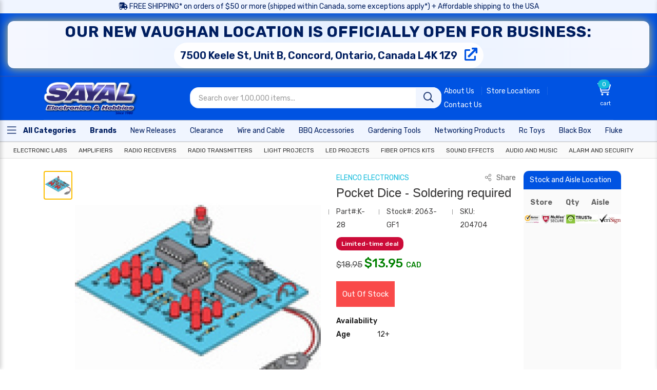

--- FILE ---
content_type: text/html; charset=UTF-8
request_url: https://secure.sayal.com/STORE4/prodetails.php?SKU=204704
body_size: 33152
content:
 <!DOCTYPE html>
<html lang="en">
<head>
  <meta charset="utf-8">
  <meta http-equiv="x-ua-compatible" content="ie=edge">
  <meta name="viewport" content="width=device-width, initial-scale=1">
 
  <meta name="description" content="The Pocket Dice is a handy little project to be used with any game of chance. Since it uses CMOS circuitry, it has the advantage of operating off a 9V battery. - ELENCO ELECTRONICS">

  <meta property="og:title" content="POCKET DICE " />
  <meta property="og:description" content="The Pocket Dice is a handy little project to be used with any game of chance. Since it uses CMOS circuitry, it has the advantage of operating off a 9V battery." />
  <meta property="og:url" content="https://sayal.com/STORE4/prodetails.php?SKU=204704" />
  <link rel="canonical" href="https://secure.sayal.com/STORE4/prodetails.php?SKU=204704" />
  <meta property="og:image" content="https://sayal.com/images_tnx/TNX_K-28.jpg" />
  <meta property="og:image:type" content="image/png" />
  <meta property="og:image:width" content="400" />
  <meta property="og:image:height" content="400" />
  <meta property="og:locale" content="en_GB" />

  <meta name="google-site-verification" content="rwwrdxs4zuBlld90eTInezjY0DWzvn9DgKjoUQmi4Mk" />
  <meta name="robots" content="index, follow">
  
  <meta name="twitter:card" content="summary_large_image" />
<meta name="twitter:title" content="POCKET DICE " />
<meta name="twitter:description" content="The Pocket Dice is a handy little project to be used with any game of chance. Since it uses CMOS circuitry, it has the advantage of operating off a 9V battery." />
<meta name="twitter:image" content="https://sayal.com/images_tnx/TNX_K-28.jpg" />
  <title>POCKET DICE  - SAYAL Electronics and Hobbies</title>
      <script type="application/ld+json">
{
  "@context": "https://schema.org/",
  "@type": "Product",
  "name": "Pocket Dice ",
  "image": "https://sayal.com/images_c/K-28.jpg",
  "description": "The Pocket Dice Is A Handy Little Project To Be Used With Any Game Of Chance. Since It Uses Cmos Circuitry, It Has The Advantage Of Operating Off A 9v Battery.",
  "brand": {
    "@type": "Brand",
    "name": "ELENCO ELECTRONICS"
  },
  "sku": "204704",
  "offers": {
    "@type": "Offer",
    "url": "https://secure.sayal.com/STORE4/prodetails.php?SKU=204704",
    "priceCurrency": "CAD",
    "price": "13.95",
    "priceValidUntil": "2026-02-21",
    "availability": "https://schema.org/InStock"
  }
}
</script>
  <link rel="stylesheet" href="css/bootstrap.min.css">
  <link rel="stylesheet" href="css/dark.css" media="screen">
  <link rel="stylesheet" href="css/nivo-slider.css" media="screen">
   <script src="assets/js/bootstrap.bundle.min.js"></script>
  <style>
   
.shopify-buy__quantity {
  padding: 12px !important;
}
.shopify-buy__btn.shopify-buy__beside-quantity {
  font-size: 13px;
  font-weight: 700;
  padding: 13px 30px;
  background-color: #fcbe00;
  color: #222;
  display: inline-block;
  border: 1px solid transparent;
  text-transform: uppercase;
  text-align: center;
  border-radius: unset !important;
}
.shopify-buy__layout-vertical
{
    text-align: left !important;
}
.magnify {
    position: relative;
    cursor: none
}
#shareicons
{
    display: none;
}
.w3-table-all.w3-margin-bottom.w3-large.w3-card-4 {
  font-size: 14px;
}
.magnify-large {
    position: absolute;
    display: none;
    width: 200px;
    height: 200px;
    

    -webkit-box-shadow: 0 0 0 7px rgba(255, 255, 255, 0.85), 0 0 7px 7px rgba(0, 0, 0, 0.25), inset 0 0 40px 2px rgba(0, 0, 0, 0.25);
       -moz-box-shadow: 0 0 0 7px rgba(255, 255, 255, 0.85), 0 0 7px 7px rgba(0, 0, 0, 0.25), inset 0 0 40px 2px rgba(0, 0, 0, 0.25);
            box-shadow: 0 0 0 7px rgba(255, 255, 255, 0.85), 0 0 7px 7px rgba(0, 0, 0, 0.25), inset 0 0 40px 2px rgba(0, 0, 0, 0.25);
    
    -webkit-border-radius: 100%;
       -moz-border-radius: 100%;
             border-radius: 100%
}
.loupe {
  display: none;
  position: absolute;
  width: 200px;
  height: 200px;
  border: 1px solid black;
  box-shadow: 5px 5px 12px black;
  background: rgba(0, 0, 0, 0.25);
  cursor: crosshair;
  overflow: hidden;
}
.product__details-nav .nav-tabs .nav-link.active {
  border: 2px solid #fcbe00;
}
.nav-link {
  padding: 1px;
}
.shopify-buy__btn-wrapper {
  width: 83% !important;
}
.shopify-buy__btn.shopify-buy__beside-quantity {
  width: 100% !important;
  border-top-right-radius: 25px !important;
  border-bottom-right-radius: 25px !important;
  font-size: 12px !important;
}
.loupe img {
  position: absolute;
  right: 0;
}
/* .top-notice
{
  display:none;
} */
del
{
  color: #575757 !important;
  font-size: 17px !important;
}
.product__details-content .price .priceloupe {
  display: inline-block;
  font-size: 24px;
  line-height: 1.25;
  color: #222;
  font-weight: 500;
  padding-bottom: 20px;
}
.video-thumb-wrapper {
    position: relative;
    display: inline-block;
    width: 50px;
    height: 50px;
}

.video-thumb-wrapper img {
    opacity: 0.2;
    width: 100%;
    height: 100%;
    display: block;
    border-radius: 4px;
}

.video-icon {
    position: absolute;
    top: 50%;
    left: 50%;
    transform: translate(-50%, -50%);
    color: red; /* YouTube style */
    font-size: 22px;
    pointer-events: none;
}

</style> <script src="assets/js/bootstrap.bundle.min.js"></script>
  <style>
   
.shopify-buy__quantity {
  padding: 12px !important;
}
.shopify-buy__btn.shopify-buy__beside-quantity {
  font-size: 13px;
  font-weight: 700;
  padding: 13px 30px;
  background-color: #fcbe00;
  color: #222;
  display: inline-block;
  border: 1px solid transparent;
  text-transform: uppercase;
  text-align: center;
  border-radius: unset !important;
}
.shopify-buy__layout-vertical
{
    text-align: left !important;
}
.magnify {
    position: relative;
    cursor: none
}
#shareicons
{
    display: none;
}
.w3-table-all.w3-margin-bottom.w3-large.w3-card-4 {
  font-size: 14px;
}
.magnify-large {
    position: absolute;
    display: none;
    width: 200px;
    height: 200px;
    

    -webkit-box-shadow: 0 0 0 7px rgba(255, 255, 255, 0.85), 0 0 7px 7px rgba(0, 0, 0, 0.25), inset 0 0 40px 2px rgba(0, 0, 0, 0.25);
       -moz-box-shadow: 0 0 0 7px rgba(255, 255, 255, 0.85), 0 0 7px 7px rgba(0, 0, 0, 0.25), inset 0 0 40px 2px rgba(0, 0, 0, 0.25);
            box-shadow: 0 0 0 7px rgba(255, 255, 255, 0.85), 0 0 7px 7px rgba(0, 0, 0, 0.25), inset 0 0 40px 2px rgba(0, 0, 0, 0.25);
    
    -webkit-border-radius: 100%;
       -moz-border-radius: 100%;
             border-radius: 100%
}
.loupe {
  display: none;
  position: absolute;
  width: 200px;
  height: 200px;
  border: 1px solid black;
  box-shadow: 5px 5px 12px black;
  background: rgba(0, 0, 0, 0.25);
  cursor: crosshair;
  overflow: hidden;
}
.product__details-nav .nav-tabs .nav-link.active {
  border: 2px solid #fcbe00;
}
.nav-link {
  padding: 1px;
}
.shopify-buy__btn-wrapper {
  width: 83% !important;
}
.shopify-buy__btn.shopify-buy__beside-quantity {
  width: 100% !important;
  border-top-right-radius: 25px !important;
  border-bottom-right-radius: 25px !important;
  font-size: 12px !important;
}
.loupe img {
  position: absolute;
  right: 0;
}
/* .top-notice
{
  display:none;
} */
del
{
  color: #575757 !important;
  font-size: 17px !important;
}
.product__details-content .price .priceloupe {
  display: inline-block;
  font-size: 24px;
  line-height: 1.25;
  color: #222;
  font-weight: 500;
  padding-bottom: 20px;
}
.video-thumb-wrapper {
    position: relative;
    display: inline-block;
    width: 50px;
    height: 50px;
}

.video-thumb-wrapper img {
    opacity: 0.2;
    width: 100%;
    height: 100%;
    display: block;
    border-radius: 4px;
}

.video-icon {
    position: absolute;
    top: 50%;
    left: 50%;
    transform: translate(-50%, -50%);
    color: red; /* YouTube style */
    font-size: 22px;
    pointer-events: none;
}

</style>
</head>
  <!-- <script src="https://cdn.jsdelivr.net/npm/bootstrap@5.1.3/dist/js/bootstrap.bundle.min.js"></script> -->
 
  <link rel="manifest" href="manifest.json"/>
<style>
.top-notice {
  padding: 0.5rem 0 0.4rem;
  background-color: #c5fff1;
  line-height: normal;
}
.top-notice {
  position: relative;
  padding: 0.5rem 0 0.4rem;
  font-size: 1.3rem;
  line-height: 2;
  letter-spacing: 0.025em;
  display: none !important;
}
.top-notice img {
  width: 50px;
  height: 50px;
}
.top-notice .notice-content {
  margin-left: 1.2rem;
  margin-right: 1.2rem;
}
.mb-2, .my-2 {
  margin-bottom: .5rem !important;
}
.mt-2, .my-2 {
  margin-top: .5rem !important;
}
.top-notice h3 {
  font-size: 1.5rem;
  line-height: 0.60;
  font-weight: 700;
}
#suggestion-overlay {
    position: fixed;
    top: 0;
    left: 0;
    width: 100vw;
    height: 100vh;
    background: rgba(0, 0, 0, 0.5); /* semi-transparent dark overlay */
    z-index: 998; /* lower than suggestion box */
}

/* Make sure your suggestion-box appears above the overlay */
#suggestion-box {
    position: absolute; /* or fixed depending on your layout */
    z-index: 999;
}
.d-inline-block.font1.text-secondary.mb-0 {
  color: #188268 !important;
}
.font1 {
  font-family: "Open Sans",sans-serif !important;
}
.text-secondary {
  color: #188268 !important;
}
.mb-0, .my-0 {
  margin-bottom: 0 !important;
}
.d-inline-block {
  display: inline-block !important;
}
.bg-secondary {
  background-color: #188268 !important;
}
.top-notice .product-price {
  color: #f00;
  font-size: 1.5rem;
  line-height: 1;
  padding: 5px;
  margin: 0 5px;
  background-color: white !important;
  border: 1px solid green;
}
.skew-box {
  transform: skew(2deg,-2deg);
}
.font1 {
  font-family: "Open Sans",sans-serif !important;
}
.font-weight-bold {
  font-weight: 700 !important;
}
.top-notice .old-price {
  font-size: 1rem;
}
.old-price {
  text-decoration: line-through;
  font-size: 1.4rem;
  letter-spacing: 0.005em;
  color: #999;
  margin-right: 3px;
}
.font1 {
  font-family: "Open Sans",sans-serif !important;
}
.ls-n-10 {
  letter-spacing: -0.01em !important;
}
.cat__menu ul li .mega-menu li {
  width: 100%;
  float: left;
  margin-bottom: 25px;
}

.cat__menu ul li .mega-menu li {
  width: 100%;
  float: left;
  margin-bottom: 25px;
}
.cat__menu ul li .mega-menu li ul li {
  display: inline-block !important;
  width: 30% !important;
  margin-bottom: 8px !important;
}
.cat__menu ul li .mega-menu li ul {
  padding: 0;
  background-color: transparent !important;
}
.cat__menu ul li .mega-menu
{
    background-size: contain !important;
}
.modal {
  display: none; /* Hidden by default */
  position: fixed; /* Stay in place */
  z-index: 1; /* Sit on top */
  padding-top: 100px; /* Location of the box */
  left: 0;
  top: 0;
  width: 100%; /* Full width */
  height: 100%; /* Full height */
  overflow: auto; /* Enable scroll if needed */
  background-color: rgb(0,0,0); /* Fallback color */
  background-color: rgba(0,0,0,0.4); /* Black w/ opacity */
}

/* Modal Content */
.modal-content {
  background-color: #fefefe;
  margin: auto;
  padding: 20px;
  border: 1px solid #888;
  width: 80%;
}

/* The Close Button */
.close {
  color: #aaaaaa;
  float: right;
  font-size: 28px;
  font-weight: bold;
}

.close:hover,
.close:focus {
  color: #000;
  text-decoration: none;
  cursor: pointer;
}
.currencyswitcher {
  display: none;  /* Initially hidden */
}

.currencyswitcher.active {
  display: block;  /* Show when active class is added */
}


    </style>
    
<!-- Google tag (gtag.js) -->
<script async src="https://www.googletagmanager.com/gtag/js?id=G-Q3QSSPJRFV"></script>
<script>
  window.dataLayer = window.dataLayer || [];
  function gtag(){dataLayer.push(arguments);}
  gtag('js', new Date());

  gtag('config', 'G-Q3QSSPJRFV');
</script>
<script type=" text/javascript">
	//OMNISEND-SNIPPET-SOURCE-CODE-V1
	window.omnisend = window.omnisend || [];
	omnisend.push(["accountID", "5d6417788653ed527ebdc894"]);
	omnisend.push(["track", "$pageViewed"]);
	!function(){ var e=document.createElement("script");e.type= "text/javascript",e.async=!0,e.src= "https://omnisrc.com/inshop/launcher-v2.js"; var t=document.getElementsByTagName("script")[0];t.parentNode.insertBefore(e,t)}();
</script> 
<style>
  /* Container (created by JS, included here for styles) */
  #page-progress {
    position: fixed;
    top: 0; left: 0;
    width: 0%;
    height: 3px;               /* thickness */
    z-index: 99999;
    background:
      linear-gradient(90deg, rgba(255,255,255,.2), rgba(255,255,255,0)) no-repeat,
      var(--pb-color, #16a34a); /* fallback bar color */
    box-shadow: 0 0 10px rgba(0,0,0,.15);
    transition: width .2s ease-out, opacity .3s ease;
    opacity: 0;
  }
  #page-progress.is-active { opacity: 1; }

  /* Optional: subtle shimmer */
  @keyframes pb-shimmer {
    0% { background-position: 0 0, 0 0; }
    100% { background-position: 100% 0, 0 0; }
  }
  #page-progress.is-active {
    background-size: 50px 100%, auto;
    animation: pb-shimmer 1s linear infinite;
  }

  /* Respect user preferences */
  @media (prefers-reduced-motion: reduce) {
    #page-progress { transition: none; animation: none; }
  }
  .vaughan-banner {
    background: linear-gradient(90deg, #f5f7ff, #e6f0ff, #f5f7ff);
    /* padding: 18px 10px; */
    border-radius: 12px;
    box-shadow: 0 0 18px rgba(0, 0, 0, 0.25);
    margin: 15px 0;
    animation: bannerGlow 2.4s ease-in-out infinite;
}

.vaughan-banner .shippinginfox {
    color: #001e60;
    font-size: 30px;
    line-height: 42px;
    font-weight: 700;
    text-decoration: none;
}

.vaughan-banner .vaughan-title {
    text-transform: uppercase;
    letter-spacing: 1px;
}

.vaughan-banner .vaughan-address {
    display: inline-block;
    padding: 4px 12px;
    background: rgba(255, 255, 255, 0.95);
    border-radius: 999px;
    font-size: 20px;
    font-weight: 600;
}

/* Neon-style OPEN sign */
.vaughan-banner .open-sign {
    display: inline-block;
    margin-right: 14px;
    padding: 4px 14px;
    border-radius: 8px;
    border: 3px solid #ffffff;
    font-size: 20px;
    font-weight: 800;
    letter-spacing: 3px;
    color: black;
    background: #ff3b3b;
    text-shadow: 0 0 6px rgba(255, 255, 255, 0.9);
    box-shadow: 0 0 12px rgba(255, 59, 59, 0.9);
    animation: openFlash 1s ease-in-out infinite;
    vertical-align: middle;
}

/* Subtle glow for whole banner */
@keyframes bannerGlow {
    0%, 100% {
        box-shadow: 0 0 12px rgba(255, 216, 77, 0.7);
    }
    50% {
        box-shadow: 0 0 26px rgba(255, 216, 77, 1);
    }
}

/* Flashing OPEN sign */
@keyframes openFlash {
    0%, 100% {
        opacity: 1;
        box-shadow: 0 0 14px rgba(255, 59, 59, 1);
        transform: scale(1);
    }
    50% {
        opacity: 0.3;
        box-shadow: 0 0 4px rgba(255, 59, 59, 0.4);
        transform: scale(0.97);
    }
}
</style>

<script>
(() => {
  // ---- tiny progress controller ----
  const el = document.createElement('div');
  el.id = 'page-progress';
  document.documentElement.appendChild(el);

  let timer = null;
  let prog = 0;
  const clamp = (n, min, max) => Math.min(max, Math.max(min, n));

  function set(n) {
    prog = clamp(n, 0, 100);
    el.style.width = prog + '%';
  }
  function trickle() {
    // Ease toward 90% with smaller steps over time
    const delta =
      prog < 20 ? 8 :
      prog < 50 ? 4 :
      prog < 80 ? 2 : 0.5;
    set(prog + delta);
    timer = setTimeout(trickle, 300);
  }
  function start() {
    if (el.classList.contains('is-active')) return;
    el.classList.add('is-active');
    set(0);
    // small delay so CSS transition is visible
    requestAnimationFrame(() => set(2));
    timer = setTimeout(trickle, 200);
  }
  function done(success = true) {
    clearTimeout(timer);
    timer = null;
    set(100);
    // fade out and reset
    setTimeout(() => {
      el.style.opacity = success ? '0' : '1';
      el.classList.remove('is-active');
      set(0);
      // restore opacity after removing to avoid flashes next time
      el.style.opacity = '';
    }, 200);
  }

  // Expose API if you need to control manually (e.g., for AJAX/SPAs)
  window.PageProgress = { start, done, set };

  // ---- link interception for multi-page nav ----
  function shouldTrackClick(e) {
    // respect modifier keys/new tab behavior
    if (e.defaultPrevented || e.metaKey || e.ctrlKey || e.shiftKey || e.altKey) return false;
    const a = e.target.closest('a[href]');
    if (!a) return false;

    const url = new URL(a.href, location.href);
    const sameOrigin = url.origin === location.origin;
    const sameTab = (a.target ?? '') === '' || a.target === '_self';

    // ignore special schemes or in-page anchors, downloads, or opted out links
    const isSpecial = /^(mailto:|tel:|javascript:)/i.test(a.href);
    const isHashOnly = url.pathname === location.pathname && url.hash && a.getAttribute('href').startsWith('#');
    const isDownload = a.hasAttribute('download');
    const optedOut = a.dataset.noProgress === 'true';

    return sameOrigin && sameTab && !isSpecial && !isHashOnly && !isDownload && !optedOut;
  }

  document.addEventListener('click', (e) => {
    if (!shouldTrackClick(e)) return;
    // let the navigation proceed, but kick off the bar immediately
    start();
  }, true);

  // When the next page finishes loading, complete the bar.
  // (This script should also be present on the destination page.)
  window.addEventListener('load', () => {
    // slight delay to let the browser paint first
    setTimeout(() => done(true), 120);
  });

  // Support bfcache (back/forward cache) restores where 'load' doesn't fire
  window.addEventListener('pageshow', (evt) => {
    if (evt.persisted) setTimeout(() => done(true), 60);
  });

  // If you want the bar to appear even on manual reloads:
  window.addEventListener('beforeunload', () => {
    // Some browsers block painting here, but it helps in many cases
    start();
  });
})();
</script>

  <meta name="viewport" content="width=device-width, initial-scale=1">
  <link rel="stylesheet" href="assets/css/preloader.css">
      <link rel="stylesheet" href="assets/css/bootstrap.css">
      
      <link rel="stylesheet" href="assets/css/meanmenu.css">
      <link rel="stylesheet" href="assets/css/animate.css">
      <link rel="stylesheet" href="assets/css/swiper-bundle.css">
      <link rel="stylesheet" href="assets/css/backtotop.css">
      
      <link rel="stylesheet" href="assets/flaticon/flaticon.css">
     
      <link rel="stylesheet" href="assets/css/default.css">
      <link rel="stylesheet" href="assets/css/style.css">
    
      
	  <header class="header d-blue-bg" id="zomla">
    <input type='hidden' id='setpricebyc' value="">

<div class="header-top" style="background-color: #f0f5ff;font-size:14px;min-height: 27px;border:none !important">
            <div class="container 0">
                <div class="header-inner">
                <div class="row align-items-center">
                <div class="col-md-12" style="text-align:center;color:#001e60 !important">
               
                <a class="shippinginfox" href="termsandconditions.php#headingTwo"><i class='fa fa-shipping-fast'></i> FREE SHIPPING* on orders of $50 or more (shipped within Canada, some exceptions apply*) + Affordable shipping to the USA</a>
               
                
                </div>

                
                </div>
                </div>

                
              </div>
               <div class="container 0" style="width: 100%;max-width: 100%;background-color: #0053e2;">
                <div class="header-inner">
                <div class="row align-items-center">
               

                <div class="col-md-12">
    <div class="vaughan-banner text-center">
        <a class="shippinginfox" href="storelocations.php">
            <!-- <span class="open-sign">Now OPEN</span> -->
             <!-- <span><img src="nowopen.png" style="width: 200px;"></span> -->
            <span class="vaughan-title">
                Our new Vaughan location is officially open for business:
            </span><br class='mz'>
            <span class="vaughan-address">
                7500 Keele St, Unit B, Concord, Ontario, Canada L4K 1Z9 <i class="fa fa-external-link" style="color: #0053e2;font-size: 25px;margin-left: 10px;"></i>
            </span>
        </a>
    </div>
</div>
                </div>
                </div>

                
              </div>
</div>                <input type="hidden" id="kpage" value="prodetails"> 
<noscript><img height="1" width="1" style="display:none"
src="https://www.facebook.com/tr?id=1277832945935283&ev=PageView&noscript=1"
/></noscript>
<!-- End Meta Pixel Code -->
     </header>
     
     <div class="header-mid d-none d-lg-block" style="background-color: #0053e2;">
            <div class="container custom-conatiner">
                <div class="heade-mid-inner">
                    <div class="row align-items-center">
                        <div class="col-xl-3 col-lg-3 col-md-12 col-sm-12">
                            <div class="header__info">
                                <div class="logo">
                                    <a href="index.php" class="logo-image"><img class="deskimglogo" src="/images/logo/SAYAL_EH_LRG_2016.png" alt="logo"></a>
                                </div>
                            </div>
                        </div>
                      
                        <style>
  .header-mobile {
    display: flex;
    align-items: center;
    justify-content: space-between;
    padding: 20px 15px;
    background-color: #0053e2;
    position: sticky;
    top:0;
    z-index: 999;
}

.menu-icon, .search-icon {
    font-size: 22px;
    cursor: pointer;
    width: 30px;
    text-align: center;
}

.header-mobile .logo {
    position: absolute;
    left: 50%;
    transform: translateX(-50%);
}

.header-mobile .logo img {
    height: 40px;
}

/* SEARCH BAR SLIDE EFFECT */
.mobile-search-bar {
    max-height: 0;
    overflow: hidden;
    opacity: 0;
    transition: max-height 0.35s ease-in-out, opacity 0.35s ease-in-out;
    background:#fff;
    border-top: 1px solid #ddd;
    padding: 0 10px;
}

.mobile-search-bar.active {
    max-height: 80px; /* adjust based on form height */
    opacity: 1;
    padding: 15px 0px;
    box-shadow: 0 4px 8px rgba(0, 0, 0, 0.1);
}

.mobile-search-bar input {
    width: 100%;
    height: 36px;
    padding: 5px 10px;
    border: 1px solid #fff;
    border-radius: 4px;
}
.mobile-search-bar .button
{
  position: absolute;
  top: 8px;
  right: 0;
  border: none;
  color: #222;
  display: block;
  line-height: 41px;
  padding: 0 15px;
  font-size: 20px;
  font-weight: 400;
  border-radius: 0 17px 17px 0;
  text-transform: capitalize;
}
.mobile-overlay {
    display: none;
    position: fixed;
    inset: 0;
    background: rgba(0, 0, 0, 0.4);
    z-index: 998;
}

.mobile-sidebar {
    position: fixed;
    top: 0;
    left: -260px;
    width: 260px;
    height: 100%;
    background-color: #fff;
    box-shadow: 2px 0 8px rgba(0, 0, 0, 0.2);
    z-index: 9999;
    transition: left 0.3s ease-in-out;
}

.mobile-sidebar.active {
    left: 0;
}

.mobile-overlay.active {
    display: block;
}

.sidebar-header {
    padding: 15px;
    background-color: #0053e2;
    color: #fff;
    text-align: right;
}

.close-btn {
    font-size: 24px;
    cursor: pointer;
}

.sidebar-content {
    padding: 20px;
}

.sidebar-content ul {
    list-style: none;
    padding: 0;
    margin: 0;
}

.sidebar-content ul li {
    margin-bottom: 15px;
}

.sidebar-content ul li a {
    color: #333;
    text-decoration: none;
    font-weight: 500;
}

#mobilesearchbarf {
  position: fixed;
  top: 0;
  right: -100%;
  width: 100%;
  height: 100%;
  background-color: #fff;
  box-shadow: 2px 0 8px rgba(0, 0, 0, 0.2);
  z-index: 9999;
  transition: right 0.3s ease-in-out;
}
#mobilesearchbarf.active {
  right: 0;
}
#mobilesearchbarf input {
  width: 88%;
  height: 36px;
  padding: 5px 10px;
  border: 1px solid #000;
  border-radius: 28px;
}
#mobilesearchbarf button {
  position: absolute;
  top: 8px;
 right: 14px;
  border: none;
  color: #222;
  display: block;
  line-height: 41px;
  padding: 0 15px;
  font-size: 17px;
  font-weight: 400;
  border-radius: 0 17px 17px 0;
  text-transform: capitalize;
}
</style>
                        <div class="col-xl-5 col-lg-4">
                            <div class="header__search">
                            <form id="formxc" runat="server" method="get" action="shopx.php">
                                    <div class="header__search-box">
                                        <input class="search-input search-input-2" type="text"  name="txtSEARCH" placeholder="Search over 1,00,000 items..." autocomplete="off">
                                        <button class="button button-2" aria-label="Search" name="mainbuttonyy" id="mainbuttonyy" type="submit"><i class="far fa-search" id="search-icon"></i></button>
                                    </div>
                                    <div id="suggestion-box" class="search suggestion" style="display:none; position: absolute; width: 100%; background-color: white; border-radius: 10px; padding: 10px; border: 2px solid #0053e2; border-top: none;">
</div>
                                   
                                </form>
                            </div>
                        </div>
                        <div class="col-xl-4 col-lg-5 col-md-8 col-sm-8">
                            <div class="header-action">
                              
                                <div class="ovic-menu-wrapper ovic-menu-wrapper-2 headtgh">
                                    <ul>
                                        
                                              <li><a href="aboutus.php">About Us</a></li>
                                     
                                        <li><a href="storelocations.php">Store Locations</a></li>
                                        <li><a href="contactus.php">Contact Us</a></li>
                                       
                                    </ul>

                                </div>
                                <div class="block-cart action dolba" style="text-align: right;position:relative">
                                
                                <span id="toggle" style="width: 50px;cursor: pointer;"></span>
                               
                            </div>
                            </div>
                        </div>
                    </div>
                </div>
            </div>
        </div>
<div class="header-mobile-wrapper d-lg-none">
  <div class="header-mobile d-lg-none">
      <div class="menu-icon">
          <i class="fas fa-bars" style="color: white;font-weight: normal;"></i>
      </div>

      <div class="logo">
          <a href="index.php">
              <img src="/images/logo/SAYAL_EH_LRG_2016.png" alt="logo">
          </a>
      </div>

      <div class="search-icon" id="searchToggle">
          <i class="fas fa-search" style="color:white;font-weight: normal;"></i>
      </div>
  </div>
  <!-- SEARCH BAR OUTSIDE -->
  <div class="mobile-search-bar d-md-none" id="mobileSearchBar" style="position:relative">
      <form method="get" action="shopx.php">
          <input type="text" name="txtSEARCH" placeholder="Search over 100,000 items...">
          <button class="button button-2" aria-label="Search" name="mainbuttonyy" id="mainbuttonyy" type="submit" style="height: 41px;"><i class="far fa-search"></i></button>
      </form>
  </div>
</div>
<!-- Overlay -->
 <div id="mobilesearchbarf">
  <form method="get" action="shopx.php" style="margin-top: 10px;padding-left: 11px;padding-right: 5px;">
  <i style="font-size: 23px;font-weight: 600;width: 10%;color: #222;" class="far fa-angle-left backbtnsearchre"></i><input type="text" id="mobile-search-icon" name="txtSEARCH" 
       placeholder="Search over 100,000 items..." 
       value="">
       <span id="clearSearch" style="
        display: none;
      position: absolute;
  top: 20px;
  right: 52px;
  border: medium;
  display: block;
  line-height: 15px;
  font-size: 14px;
  font-weight: 400;
  text-transform: capitalize;
  background-color: #cecece;
  border-radius: 50%;
  width: 15px;
  height: 15px;
  text-align: center;
  color: white;">×</span>
          <button class="button button-2" aria-label="Search" name="mainbuttonyy" id="mainbuttonyy" type="submit" style="height: 41px;"><i class="far fa-search"></i></button>
  </form>
  
  <div id='mobile-suggestion-box'>

  </div>
 </div>
<div class="mobile-overlay" id="mobileOverlay"></div>

<!-- Sidebar -->
<div class="mobile-sidebar" id="mobileSidebar">
    <div class="sidebar-header">
        <span class="close-btn" id="sidebarClose">&times;</span>
    </div>
   <div class="sidebar-content" id="mobileMenuList">
    <!-- Mobile-friendly <ul><li> menu will be injected here -->
</div>
</div>


     <link rel="stylesheet" href="assets/css/font-awesome-pro.css">
          <style>
.rotating-border {
  position: relative;
  padding: 10px;
  display: inline-block;
  background-color: black;
  color: white;
  font-size: 14px;
  border: 1px solid transparent; /* Initial transparent border */
  overflow: hidden; /* Ensure the border doesn't overflow the element */
}

.rotating-border::after {
  content: '';
  position: absolute;
  top: 0;
  left: 0;
  right: 0;
  bottom: 0;
  border: 2px solid #fd0404; /* Red border */
  border-radius: 5px; /* Optional: to round the corners */
  animation: rotate-border 4s linear infinite; /* Animation to rotate border */
}

#nav-subnav .nav-a.nav-b.navc {
  margin-right: 5px;
  color: #001e60 !important;
  border: none !important;
  border-radius: 9px;
}
@keyframes rotate-border {
  0% {
    transform: rotate(0deg);
  }
  100% {
    transform: rotate(360deg);
  }
}
.header__search-box .button-2 {
  line-height: 41px;
  background-color: #f0f5ff;
  color: #1b3671;
}
.header__search-box .search-input {
  width: 100%;
  height: 41px;
  line-height: 41px;
  border-radius: 17px;
  border: 2px solid #f0f5ff;
  outline: none;
  padding: 0 15px;
}
.ovic-menu-wrapper ul li a {
  color: #f0f5ff;
  font-size: 14px;
}
.is-inline.shopify-buy__cart-toggle svg {
  fill: #f0f5ff;
}
@media only screen and (min-width: 830px) and (max-width: 3000px) {
  p.shopify-buy--visually-hidden {
    color: #f0f5ff !important;
  }
}

  </style>
    <!-- offcanvas area start -->
    <div class='header-bottom-menu'>
          <div id="nav-subnav" data-category="kitchen" style="height: 42px !important;padding: 3px !important;background-color:#f0f5ff">
                <div class="nav-a nav-b navc" aria-label="Home" tabindex="0" style="font-size: 14px;">
                <a href="catalog2.php"><span class="nav-a-content cat-toggle-btn cat-toggle-btn-1" style="color: #001e60 !important;cursor:pointer;font-size: 14px;line-height: 33px;font-weight: bold;text-transform:unset !important;padding: unset !important;"><i class="fal fa-bars"></i> All Categories</span></a>
                </div>
                <a href="brands.php" class="nav-a nav-b navc" aria-label="Home" tabindex="0" style="font-size: 14px; font-weight:bold">
                <span class="nav-a-content">Brands</span>
              </a>
                <a href="newreleases.php" class="nav-a nav-b navc" aria-label="Home" tabindex="0" style="font-size: 14px;">
                <span class="nav-a-content">New Releases </span>
              </a>
              <a href="salespecialall.php" class="nav-a nav-b navc" aria-label="Home" tabindex="0" style="font-size: 14px;">
                <span class="nav-a-content">Clearance</span>
              </a>
              <a href="categorydetails.php?class=Wires" class="nav-a nav-b navc" aria-label="Home" tabindex="0" style="font-size: 14px;">
                <span class="nav-a-content">Wire and Cable</span>
              </a>
               <a href="shopx.php?txtSEARCH=BRINKMANN" class="nav-a nav-b navc" aria-label="Home" tabindex="0" style="font-size: 14px;">
                <span class="nav-a-content">BBQ Accessories</span>
              </a>
               <a href="shopx.php?txtSEARCH=gardening+tools&mainbuttonyy=" class="nav-a nav-b navc" aria-label="Home" tabindex="0" style="font-size: 14px;">
                <span class="nav-a-content">Gardening Tools</span>
              </a>
              <a href="categorydetails.php?class=NETWORKING PRODUCTS" class="nav-a nav-b navc" aria-label="Home" tabindex="0" style="font-size: 14px;">
                <span class="nav-a-content">Networking Products</span>
              </a>
              <a href="shopx.php?txtSEARCH=RC+TOYS&mainbuttonyy=" class="nav-a nav-b navc" aria-label="Home" tabindex="0" style="font-size: 14px;">
                <span class="nav-a-content">Rc Toys</span>
              </a>
              <a href="mfrpro.php?mfr=BLACKB" class="nav-a nav-b navc" aria-label="Home" tabindex="0" style="font-size: 14px;">
                <span class="nav-a-content">Black Box</span>
              </a>
              <a href="shopx.php?txtSEARCH=fluke" class="nav-a nav-b navc" aria-label="Home" tabindex="0" style="font-size: 14px;">
                <span class="nav-a-content">Fluke</span>
              </a>
             
              <a href="storelocations.php" class="nav-a nav-b navc" aria-label="Home" tabindex="0" style="font-size: 14px;">
                <span class="nav-a-content">Store Locations</span>
              </a>

              <a href="deals6.php?DID=86" class="nav-a nav-b navc" aria-label="Home" tabindex="0" style="font-size: 14px;">
                <span class="nav-a-content">TMU Kits</span>
              </a>
         
              
          </div>
    </div>

    <div class="offcanvas__area">
        <div class="offcanvas__wrapper">
        <div class="offcanvas__close">
            <button class="offcanvas__close-btn" aria-label="close"  id="offcanvas__close-btn">
                <i class="fal fa-times"></i>
            </button>
        </div>
        <div class="offcanvas__content">
            <div class="offcanvas__logo mb-10" style="margin: 0 auto;text-align: center;">
                <a href="index.php">
                <img src="https://sayal.com/images/logo/SAYAL_EH_LRG_2016.png" alt="logo" style="width:50%">
                </a>
            </div>
            <div class="mobile-menu fix"></div>
            <div class="offcanvas__action">

            </div>
        </div>
        </div>
    </div>
    <!-- offcanvas area end -->      
    <div class="body-overlay"></div>
    <div class="progress-wrap">
         <svg class="progress-circle svg-content" width="100%" height="100%" viewBox="-1 -1 102 102">
            <path d="M50,1 a49,49 0 0,1 0,98 a49,49 0 0,1 0,-98" />
         </svg>
    </div>
   
    <script>
     $(document).ready(function () {
        var dala =  $("#kpage").val();
        $(".mainmenula").each(function() {
       $(this).removeClass("active");
});
        $("#"+dala).addClass("active");
     });

</script>
<link rel="stylesheet" href="assets/css/nice-select.css">
<script src="assets/js/jquery.min.js"></script>
<script>
$( document ).ready(function() {
    if($(window).width()<=993){
        $('.block-cart.action.dolba').remove();
    } else {
        $('.block-cart.action.molba').remove();
   }        
});
</script>
<script>
$('.currencyswitchermain').click(function() {
  $('.currencyswitcher').toggleClass('active');
});
</script>
<script>
$(document).ready(function() {
    // Handle currency switcher clicks
    $('.currencyswitcher div').on('click', function() {
        var currency = $(this).data('currency'); // Get the currency from the data attribute
        document.cookie = "Currency=" + currency + "; path=/; max-age=" + (86400 * 30); // Set cookie for 30 days
        location.reload(); // Reload the page to reflect the currency change
    });
});
</script>
<script>
document.addEventListener('DOMContentLoaded', () => {
    const input = document.getElementById('mobile-search-icon');
    const clearBtn = document.getElementById('clearSearch');

    function toggleClearBtn() {
        clearBtn.style.display = input.value.trim() ? 'block' : 'none';
    }

    // Show or hide clear button on input
    input.addEventListener('input', toggleClearBtn);

    // Show clear button if value is pre-filled (from $_GET)
    toggleClearBtn();

    // Clear the input when × is clicked
    clearBtn.addEventListener('click', () => {
        input.value = '';
        input.focus();
        toggleClearBtn();
        // Optionally, hide suggestion box too
        const suggestionBox = document.getElementById('mobile-suggestion-box');
        if (suggestionBox) suggestionBox.style.display = 'none';
    });
});
</script>
<script>
document.addEventListener('DOMContentLoaded', () => {
    const overlayhg = document.getElementById('suggestion-overlay');
    let debounceTimer;
    let lastResults = [];
    const searchIcon = document.getElementById('search-icon');

    document.querySelector('.search-input').addEventListener('input', function (e) {
        const query = e.target.value.trim();

        clearTimeout(debounceTimer);
        debounceTimer = setTimeout(() => {
            if (query.length < 2) {
                document.getElementById('suggestion-box').style.display = 'none';
                overlayhg.style.display = 'none';
                return;
            }

            searchIcon.className = 'fas fa-spinner fa-spin';

            fetch(`search_suggest.php?q=${encodeURIComponent(query)}`)
                .then(response => response.json())
                .then(results => {
                    if (!resultsChanged(results, lastResults)) return;

                    lastResults = results;
                    updateSuggestions(results);
                })
                .catch(err => {
                    console.error('Fetch error:', err);
                })
                .finally(() => {
                    searchIcon.className = 'far fa-search';
                });
        }, 100);
    });

    function resultsChanged(newList, oldList) {
        if (newList.length !== oldList.length) return true;
        for (let i = 0; i < newList.length; i++) {
            if (newList[i] !== oldList[i]) return true;
        }
        return false;
    }

    window.addEventListener('scroll', () => {
        document.getElementById('suggestion-box').style.display = 'none';
        document.getElementById('suggestion-overlay').style.display = 'none';
    });

    function updateSuggestions(suggestions) {
        const box = document.getElementById('suggestion-box');
        box.innerHTML = '';

        if (suggestions.length === 0) {
            box.style.display = 'none';
            overlayhg.style.display = 'none';
            return;
        }

        suggestions.forEach(item => {
        let url = item.type === 'class'
            ? `categorydetails.php?class=${encodeURIComponent(item.Keyword)}`
            : `shopx.php?txtSEARCH=${encodeURIComponent(item.Keyword)}&searchauto=true`;

        const link = document.createElement('a');
        link.href = url;
        link.innerHTML = `<i class="fas fa-search" style="margin-right: 8px;"></i>${item.Keyword}`;
        link.style.display = 'block';
        link.style.padding = '8px 10px';
        link.style.textDecoration = 'none';
        link.style.color = 'black';
        link.style.fontSize = '14px';

        link.onmouseover = () => link.style.backgroundColor = '#f0f0f0';
        link.onmouseout = () => link.style.backgroundColor = '';

        box.appendChild(link);
    });
        box.style.display = 'block';
        overlayhg.style.display = 'block';
    }

    // Hide suggestions and overlay when clicking outside
    overlayhg.addEventListener('click', () => {
        document.getElementById('suggestion-box').style.display = 'none';
        overlayhg.style.display = 'none';
    });
});
</script>

<script>
    const menuIcon = document.querySelector('.menu-icon');
    const sidebar = document.getElementById('mobileSidebar');
    const overlay = document.getElementById('mobileOverlay');
    const closeBtn = document.getElementById('sidebarClose');

    menuIcon.addEventListener('click', () => {
        sidebar.classList.add('active');
        overlay.classList.add('active');
    });

    closeBtn.addEventListener('click', () => {
        sidebar.classList.remove('active');
        overlay.classList.remove('active');
    });

    overlay.addEventListener('click', () => {
        sidebar.classList.remove('active');
        overlay.classList.remove('active');
    });
</script>
<script>
document.addEventListener('DOMContentLoaded', () => {
    const overlayhg = document.getElementById('suggestion-overlay');
    let debounceTimer;
    let lastResults = [];
    const searchIcon = document.getElementById('mobile-search-icon');

    document.getElementById('mobile-search-icon').addEventListener('input', function (e) {
        const query = e.target.value.trim();

        clearTimeout(debounceTimer);
        debounceTimer = setTimeout(() => {
            if (query.length < 2) {
                document.getElementById('mobile-suggestion-box').style.display = 'none';
                overlayhg.style.display = 'none';
                return;
            }

            // searchIcon.className = 'fas fa-spinner fa-spin';

            fetch(`search_suggest.php?q=${encodeURIComponent(query)}`)
                .then(response => response.json())
                .then(results => {
                    if (!resultsChanged(results, lastResults)) return;

                    lastResults = results;
                    updateSuggestions(results);
                })
                .catch(err => {
                    console.error('Fetch error:', err);
                })
                .finally(() => {
                    searchIcon.className = 'far fa-search';
                });
        }, 100);
    });

    function resultsChanged(newList, oldList) {
        if (newList.length !== oldList.length) return true;
        for (let i = 0; i < newList.length; i++) {
            if (newList[i] !== oldList[i]) return true;
        }
        return false;
    }

    window.addEventListener('scroll', () => {
        document.getElementById('mobile-suggestion-box').style.display = 'none';
        document.getElementById('suggestion-overlay').style.display = 'none';
    });

    function updateSuggestions(suggestions) {
        const box = document.getElementById('mobile-suggestion-box');
        box.innerHTML = '';

        if (suggestions.length === 0) {
            box.style.display = 'none';
            overlayhg.style.display = 'none';
            return;
        }

        suggestions.forEach(item => {
        let url = item.type === 'class'
            ? `categorydetails.php?class=${encodeURIComponent(item.Keyword)}`
            : `shopx.php?txtSEARCH=${encodeURIComponent(item.Keyword)}&searchauto=true`;

        const link = document.createElement('a');
        link.href = url;
        link.innerHTML = `<i class="fas fa-search" style="margin-right: 8px;"></i>${item.Keyword}`;
        link.style.display = 'block';
        link.style.padding = '8px 10px';
        link.style.textDecoration = 'none';
        link.style.color = 'black';
        link.style.fontSize = '14px';

        link.onmouseover = () => link.style.backgroundColor = '#f0f0f0';
        link.onmouseout = () => link.style.backgroundColor = '';

        box.appendChild(link);
    });
        box.style.display = 'block';
        overlayhg.style.display = 'block';
    }

    // Hide suggestions and overlay when clicking outside
    overlayhg.addEventListener('click', () => {
        document.getElementById('mobile-suggestion-box').style.display = 'none';
        overlayhg.style.display = 'none';
    });
});
</script>
<script>
$(document).ready(function()
{
  var setpricebyc = $("#setpricebyc").val();
  if(setpricebyc == 'CAD')
  {
    console.log("CAD");
  }
  else if(setpricebyc == 'USD')
  {
    $(".currencyset").each(function()
    {
       var price = $(this).html();
       var newprice = (price * 0.72).toFixed(2);
       $(this).html(newprice);
    });
    $(".typecurrency").each(function()
    {
       $(this).html('USD');
    });

  }
  else
  {
    console.log("no price set");
  }
//   $('#searchToggle').on('click', function () {
//     $('#mobilesearchbarf').toggleClass('active');
// });
$('.backbtnsearchre').on('click', function () {
    $('#mobilesearchbarf').removeClass('active');
});
});

</script>
<script>
    document.getElementById('searchToggle').addEventListener('click', function () {
        document.getElementById('mobilesearchbarf').classList.toggle('active');
    });
</script>
  <script>
    navigator.serviceWorker.getRegistrations().then(function(registrations) {

for(let registration of registrations) {

        registration.unregister()

}}).catch(function(err) {

    console.log('Service Worker registration failed: ', err);

});


    </script>
    <script>
document.addEventListener("DOMContentLoaded", function () {
    if (window.innerWidth < 992) {
        const navSubnav = document.getElementById("nav-subnav");
        const mobileMenuList = document.getElementById("mobileMenuList");

        if (navSubnav && mobileMenuList) {
            const links = navSubnav.querySelectorAll("a[href]");
            const ul = document.createElement("ul");

            links.forEach(link => {
                const href = link.getAttribute("href");
                const text = link.textContent.trim();

                // Only include links with non-empty text
                if (href && text) {
                    const li = document.createElement("li");
                    const a = document.createElement("a");
                    a.href = href;
                    a.textContent = text;
                    li.appendChild(a);
                    ul.appendChild(li);
                }
            });

            mobileMenuList.appendChild(ul);
        }
    }
});
</script>
<div id="suggestion-overlay" style="display:none;"></div>



      <main>
        <!-- slider-area-start -->
        <section class="breadcrumb__area box-plr-75">
            <style>
#nav-subnav {
  position: relative;
  margin: 0;
  padding: 0 9px 0 15px;
  overflow: hidden;
  border-bottom: 1px solid #e7e7e7;
  border-top: 1px solid #e7e7e7;
  border-top: 1px solid rgba(0,0,0,.17);
  border-bottom: 1px solid rgba(0,0,0,.1);
  white-space: nowrap;
  height: 33px;
  background: #fafafa;
}
#nav-subnav .nav-a {
  position: relative;
  float: left;
  height: 31px;
  line-height: 33px;
  color: #333;
  font-size: 12px;
  padding: 0 11px;
}
    </style>
<div id="nav-subnav" data-category="kitchen">
     <!-- <a href="details2.php?PID=36" class="nav-a nav-b" aria-label="Home" tabindex="0">
    <span class="nav-a-content">
    ELECTRONIC LABS    </span>
  </a> -->
  <a href="categorydetails.php?class=ELECTRONIC KITS&subclass=11&detailubc=ELECTRONIC LABS" class="nav-a nav-b" aria-label="Home" tabindex="0">
 <span class="nav-a-content">ELECTRONIC LABS</span>
  </a>
    <!-- <a href="details2.php?PID=37" class="nav-a nav-b" aria-label="Home" tabindex="0">
    <span class="nav-a-content">
    AMPLIFIERS    </span>
  </a> -->
  <a href="categorydetails.php?class=ELECTRONIC KITS&subclass=15&detailubc=AMPLIFIERS" class="nav-a nav-b" aria-label="Home" tabindex="0">
 <span class="nav-a-content">AMPLIFIERS</span>
  </a>
    <!-- <a href="details2.php?PID=38" class="nav-a nav-b" aria-label="Home" tabindex="0">
    <span class="nav-a-content">
    RADIO RECEIVERS    </span>
  </a> -->
  <a href="categorydetails.php?class=ELECTRONIC KITS&subclass=21&detailubc=RADIO RECEIVERS" class="nav-a nav-b" aria-label="Home" tabindex="0">
 <span class="nav-a-content">RADIO RECEIVERS</span>
  </a>
    <!-- <a href="details2.php?PID=39" class="nav-a nav-b" aria-label="Home" tabindex="0">
    <span class="nav-a-content">
    RADIO TRANSMITTERS    </span>
  </a> -->
  <a href="categorydetails.php?class=ELECTRONIC KITS&subclass=25&detailubc=RADIO TRANSMITTERS" class="nav-a nav-b" aria-label="Home" tabindex="0">
 <span class="nav-a-content">RADIO TRANSMITTERS</span>
  </a>
    <!-- <a href="details2.php?PID=40" class="nav-a nav-b" aria-label="Home" tabindex="0">
    <span class="nav-a-content">
    LIGHT PROJECTS    </span>
  </a> -->
  <a href="categorydetails.php?class=ELECTRONIC KITS&subclass=31&detailubc=LIGHT PROJECTS" class="nav-a nav-b" aria-label="Home" tabindex="0">
 <span class="nav-a-content">LIGHT PROJECTS</span>
  </a>
    <!-- <a href="details2.php?PID=41" class="nav-a nav-b" aria-label="Home" tabindex="0">
    <span class="nav-a-content">
    LED PROJECTS    </span>
  </a> -->
  <a href="categorydetails.php?class=ELECTRONIC KITS&subclass=32&detailubc=LED PROJECTS" class="nav-a nav-b" aria-label="Home" tabindex="0">
 <span class="nav-a-content">LED PROJECTS</span>
  </a>
    <!-- <a href="details2.php?PID=42" class="nav-a nav-b" aria-label="Home" tabindex="0">
    <span class="nav-a-content">
    FIBER OPTICS KITS    </span>
  </a> -->
  <a href="categorydetails.php?class=ELECTRONIC KITS&subclass=33&detailubc=FIBER OPTICS KITS" class="nav-a nav-b" aria-label="Home" tabindex="0">
 <span class="nav-a-content">FIBER OPTICS KITS</span>
  </a>
    <!-- <a href="details2.php?PID=43" class="nav-a nav-b" aria-label="Home" tabindex="0">
    <span class="nav-a-content">
    SOUND EFFECTS    </span>
  </a> -->
  <a href="categorydetails.php?class=ELECTRONIC KITS&subclass=35&detailubc=SOUND EFFECTS" class="nav-a nav-b" aria-label="Home" tabindex="0">
 <span class="nav-a-content">SOUND EFFECTS</span>
  </a>
    <!-- <a href="details2.php?PID=44" class="nav-a nav-b" aria-label="Home" tabindex="0">
    <span class="nav-a-content">
    AUDIO AND MUSIC    </span>
  </a> -->
  <a href="categorydetails.php?class=ELECTRONIC KITS&subclass=41&detailubc=AUDIO AND MUSIC" class="nav-a nav-b" aria-label="Home" tabindex="0">
 <span class="nav-a-content">AUDIO AND MUSIC</span>
  </a>
    <!-- <a href="details2.php?PID=45" class="nav-a nav-b" aria-label="Home" tabindex="0">
    <span class="nav-a-content">
    ALARM AND SECURITY    </span>
  </a> -->
  <a href="categorydetails.php?class=ELECTRONIC KITS&subclass=45&detailubc=ALARM AND SECURITY" class="nav-a nav-b" aria-label="Home" tabindex="0">
 <span class="nav-a-content">ALARM AND SECURITY</span>
  </a>
    <!-- <a href="details2.php?PID=46" class="nav-a nav-b" aria-label="Home" tabindex="0">
    <span class="nav-a-content">
    TIMERS    </span>
  </a> -->
  <a href="categorydetails.php?class=ELECTRONIC KITS&subclass=51&detailubc=TIMERS" class="nav-a nav-b" aria-label="Home" tabindex="0">
 <span class="nav-a-content">TIMERS</span>
  </a>
    <!-- <a href="details2.php?PID=47" class="nav-a nav-b" aria-label="Home" tabindex="0">
    <span class="nav-a-content">
    BATTERIES AND CHARGERS    </span>
  </a> -->
  <a href="categorydetails.php?class=ELECTRONIC KITS&subclass=55&detailubc=BATTERIES AND CHARGERS" class="nav-a nav-b" aria-label="Home" tabindex="0">
 <span class="nav-a-content">BATTERIES AND CHARGERS</span>
  </a>
    <!-- <a href="details2.php?PID=48" class="nav-a nav-b" aria-label="Home" tabindex="0">
    <span class="nav-a-content">
    AUTOMATION AND CONTROL    </span>
  </a> -->
  <a href="categorydetails.php?class=ELECTRONIC KITS&subclass=61&detailubc=AUTOMATION AND CONTROL" class="nav-a nav-b" aria-label="Home" tabindex="0">
 <span class="nav-a-content">AUTOMATION AND CONTROL</span>
  </a>
  <!-- nav-linktree-subnav - 'kitchen' -->
</div>            
            <div class="container">
                <div class="row">
                </div>
            </div>
        </section>

 </main>
            <div class="product-details" style="margin-top: 24px;">
            <div class="container">
                <div class="row">
                    <div class="col-xl-6">
                        <div class="product__details-nav d-sm-flex align-items-start">
                        <div class="titlesayalapp"> <div><a style="color: #16bcdc;" href="shopx.php?txtSEARCH=ELENCO ELECTRONICS">ELENCO ELECTRONICS</a><button id="answer-example-share-button" style="float: right;"><img src="assets/img/Shareme.png" style="width: 40px;"></button></div> 
                        <h6 id="titlemain" style="font-size: 14px;font-weight: normal;line-height: 18px;">
                        Pocket Dice                               
                           - Soldering required                        </h6>
                        </div>

                            <ul class="nav nav-tabs flex-sm-column" id="productThumbTab" role="tablist">
                                <li class="nav-item" role="presentation">
                                  <button class="nav-link active" id="thumbOne-tab" style="padding:1px !important" data-bs-toggle="tab" data-bs-target="#thumbOne" type="button" role="tab" aria-controls="thumbOne" aria-selected="true">
                                      <img class='polma' data-type="image" data-id="K-28.jpg" src="https://sayal.com/images_tnx/TNX_K-28.jpg" alt="POCKET DICE " style="width: 50px;height: 50px;">
                                  </button>
                                </li>
                                
                                                            

                            </ul>
                            <div class="product__details-thumb">
                                <div class="tab-content" id="productThumbContent">
                                    <div class="tab-pane fade show active" id="thumbOne" style="text-align:center;" role="tabpanel" aria-labelledby="thumbOne-tab">
                                        <div  class="product__details-nav-thumb w-img image">
                                            <img data-id='K-28.jpg'  class='mainimage' src="https://sayal.com/images_c/K-28.jpg" style="width:100%" alt="POCKET DICE ">
                                        </div>
                                        
                                        <span style="font-size: 12px;color: #757575 !important;display:block;line-height:12px">Image is for illustrative purposes only. Please refer to product description.</span>

                                        <div class="loupe"></div>
                                    </div>
                                  </div>
                            </div>
                        </div>
                    </div>
                    <div class="col-xl-4">
                        <div class="product__details-content sticky-top" style="top: 3rem">
                        
                        <div class="details-meta">
                                <div class="d-meta-left">
                                                                        <div class="dm-item mr-20">
                                        <a href="shopx.php?txtSEARCH=ELENCO ELECTRONICS"><span style="color: #16bcdc;">ELENCO ELECTRONICS</span></a>
                                                                            </div>
                                                                    </div>
                                <script src="https://cdnjs.cloudflare.com/ajax/libs/jquery/3.3.1/jquery.min.js"></script>
                                <div class="d-meta-left">
                                    <div class="dm-item">
                                        <span id="loko"><i class="fal fa-share-alt"></i>Share</span>
                                    </div>
                                </div>
                                <div id="shareicons" style="transition: all 0.3s ease-out 0s;">
                                <span><a href="https://wa.me/?text=https://secure.sayal.com/STORE4/prodetails.php?SKU=204704"><img src="https://sayal.com/store4/assets/img/socialicon/whatsapp.png"></a></span>
                                <span><a href="//www.facebook.com/sharer.php?u=https://secure.sayal.com/STORE4/prodetails.php?SKU=204704"><img src="https://sayal.com/store4/assets/img/socialicon/facebook.png"></a></span>
                                <span><a href="//twitter.com/share?url=https://secure.sayal.com/STORE4/prodetails.php?SKU=204704"><img src="https://sayal.com/store4/assets/img/socialicon/twitter.png"></a></span>
                            </div>
                            </div>
                           
                            <h1 id='titlemain'>
                                
                            Pocket Dice                               
                           - Soldering required                        
                        </h1>
                            <input type="hidden" id="sharetitle" value="POCKET DICE ">
                            <div class="pd-rating mb-10">
                                <span>Part#:K-28</span>
                                <span>Stock#: 2063-GF1</span>
                                <span>SKU: 204704</span><input type="hidden" id="Sharesku" value="204704">
                               
                                                            </div>
                            <div class="price mb-10">
                                                                                                 <span style="background-color: #cc0c39;color: white;font-weight: 500;font-size: 12px;padding: 0px 10px;display: block;width: fit-content;border-radius: 10px;">Limited-time deal</span>
                                                                                                                   <span style="display: block;margin-top: 10px;"><del style="font-size: 18px;">$<span class='currencyset'>18.95</span></del> <span class="priceloupe" style="font-size: 24px;color: red;">$<span class='currencyset'>13.95</span> <span class='typecurrency'>CAD</span></span></span>
                                                                               
                                                                                                 <div class="coupon-div" style="color: #c80505;font-size: 14px;">
                            
                             </div>
                                </div>

                                <div class="cart-option mb-15">
                                <!-- <div class="product-quantity mr-20">
                                    <div class="cart-plus-minus p-relative"><input type="text" value="1"><div class="dec qtybutton">-</div><div class="inc qtybutton">+</div></div>
                                   
                                </div>
                                <a href="cart.html" class="cart-btn">Add to Cart</a> -->
                                <span class='fakebutton w3-large w3-text-gray w3-card w3-pale-red w3-margin w3-padding'>Out Of Stock</span><script>
/*<![CDATA[*/

/* SHOPIFY STARTUP */

$(document).ready(function(){
	
 	var scriptURL = 'https://sdks.shopifycdn.com/buy-button/latest/buy-button-storefront.min.js';

	if (window.ShopifyBuy) {
		if (window.ShopifyBuy.UI) {
			ShopifyBuyInit();
		} else {
          loadScript();
        }
	} else {
		loadScript();
    }

	function loadScript() {
		var script = document.createElement('script');
		script.async = true;
		script.src = scriptURL;
		(document.getElementsByTagName('head')[0] || document.getElementsByTagName('body')[0]).appendChild(script);
		script.onload = ShopifyBuyInit;
	}

	function ShopifyBuyInit() {
      	var client = ShopifyBuy.buildClient({
			domain: 'shop.sayal.com',
			storefrontAccessToken: '50d4b7176849f6f1122be0f0012dfc3d',
			});

		ShopifyBuy.UI.onReady(client).then(function (ui) {
			ui.createComponent('product', {
				id: [0],
				node: document.getElementById('0'),
				moneyFormat: '%24%7B%7Bamount%7D%7D CAD',
				toggles: [{node: document.getElementById('toggle')}],
				options: {
					"product": {
						"iframe": true,
						"variantId": "0",
						"width": "240px;",
						"margin": "0 auto;",
						"contents": {
							"img": false,
							"imgWithCarousel": false,
							"title": false,
							"variantTitle": false,
							"price": false,
							"description": false,
							"button": false,
							"buttonWithQuantity": true,
							"quantity": false
						},
					    "text": {
      					"outOfStock": "Out Of Stock Online",
						},
						"styles": {
							"button": {
        "font-family": "Roboto, sans-serif",
        "font-size": "14px",
		"font-weight": "bold",
        "padding-top": "15px",
        "padding-bottom": "15px",
        "color": "#000000",
        ":hover": {
          "color": "#000000",
          "background-color": "#e3ab00"
        },
        "background-color": "#fcbe00",
        ":focus": {
          "background-color": "#e3ab00"
        },
        "border-radius": "24px",
        
      },
      "quantityInput": {
        "font-size": "14px",
        "padding-top": "15px",
        "padding-bottom": "15px",
		"border-radius": "12px",
      },
						}
					},
					"lineItem": {
						"styles": {
							"price": {
								"font-size": "1.2em" 
							},
							"itemTitle": {
								"font-size": "10pt"
							}
						}
					},
					"cart": {
						"iframe": true,
						"popup": false,
						"contents": {
							"title": true,
							"lineItems": true,
							"note": true
						},
						"text": {
							title: 'Shopping Cart(Canadian Dollar)',
							empty: 'Your cart is empty.',
							button: 'CHECKOUT',
							total: 'SUBTOTAL',
							currency: 'CAD',
							notice: 'Sales calculated in Canadian Dollars. Shipping and discount codes are added at checkout.',
							noteDescription: 'Special instructions for seller'
						},
						"styles": {
							"total": {"color": "black"},
							"notice": {"color": "black", "font-size": "11pt", "font-weight": "bold"},
							"subtotal": {"color": "black", "font-size": "2em"},
							"empty": {"font-size": "2em"},
							"footer": {"background-color": "#5bc0de"},
							"header": {"background-color": "#5bc0de"},
							"title": {"color": "white"},
							"close": {"color": "orange"},
							"button": {"background-color": "#299929",":hover": {"background-color": "#cddc39", "color": "black"},":focus": {"background-color": "#78b657"}}
						}
					},
					"toggle": {
						"iframe": false,
						"sticky": false
					}
				}
			});
		});

	} /*end function init*/

});

/*]]>*/
</script>
<script>
// $(document).ready(function(){

//  $(".shopify-buy--visually-hidden").empty();
//  $(".shopify-buy--visually-hidden").html("<span style='color:green'>cart</span>");

// });

</script>





                                    
                            </div>
                            <table class="detailtable">
                                <tr>
                                    <td class="detailtable-lable">Availability</td>
                                    <td>
                                                                            </td>
                                </tr>
                                                                <tr>
                                    <td class="detailtable-lable">Age</td>
                                    <td>12+</td>
                                </tr>                             </table>
                            <!-- <hr> -->
                          
                                <div class="product-stock mb-20">
                                                            </div>
                            <div>
                           
                                                                                                                                                                 
                                
                                
                                
                             </ul>
                             </div>
                                                    </div>
                    </div>
                   <div class="col-xl-2" style="background-color: #fafafa;padding: 0px;">
                        <div class="product-tag-area">
                                    <div class="product_info">
                                    
                     
                     <!-- <div style="background-color:#ff9e9e !important" class='w3-lime w3-center w3-round-large w3-small w3-padding'>Stock Details</div> -->
                   <div class="w3-lime w3-center w3-round-large w3-small w3-padding" style="background-color: #0053e2 !important;padding-left: 12px;color: #ffffff !important;font-size: 14px;border-top-left-radius: 10px;border-top-right-radius: 10px;">Stock and Aisle Location</div>
                  
                  <div id='stock1' style='padding: 5px;' class='w3-container w3-animate-opacity'><table class='w3-table-all w3-margin-bottom w3-large w3-card-4'>      <tr>
        <!-- <th>#</th> -->
        <th style="padding-left: 8px;padding-right: 8px;padding-top: 8px;">Store</th>
       <th style="padding-left: 8px;padding-right: 8px;padding-top: 8px;">Qty</th>
       <th style="padding-left: 8px;padding-right: 8px;padding-top: 8px;">Aisle</th>
      </tr>
      </table></div>
		


<script>
function myStock(id) {
  var x = document.getElementById(id);
  if (x.className.indexOf("w3-show") == -1) {
    x.className += " w3-show";
  } else { 
    x.className = x.className.replace(" w3-show", "");
  }
}
</script>
<script>

</script>
<script>
  $(document).ready(function()
{
  setTimeout(function(){
   $('.loko').each(function(){
     var dataid = $(this).attr("data-id");
     var id = $(this).attr("id");

    $.ajax({
      url: 'fetchloc.php',
      type: 'post',
      context: this,
      data: {request: 2, dataid: dataid,id: id},
      dataType: 'json',
      success: function(data) {
        for(var i = 0; i < data.length; i++) {
                comment = data[i];
                var loc = comment.docoma;
                $(this).append(""+loc+"");
        }
        

  }
   });
       
  });
},500);
});
</script>                                    </div>
                                   
                                    <div><img style="width:100%" src="assets/img/pay-right-450x_450x.png"></div>
                                </div>
                    </div>
                </div>
                <div class="row" style="background-color: white;margin-top: 35px;">
                                              
        </div>
            </div>
        </div>
        <!-- product-details-end -->

        <!-- product-details-des-start -->
         <section>
        <div class="product-details-des mt-40">
            <div class="container">
                <div class="row">
                    <div class="col-xl-12">
                        <div class="product__details-des-tab">
                            <ul class="nav nav-tabs" id="productDesTab" role="tablist">
                                <li class="nav-item" role="presentation">
                                  <button class="nav-link active" id="des-tab" data-bs-toggle="tab" data-bs-target="#des" type="button" role="tab" aria-controls="des" aria-selected="true">Description </button>
                                </li>
                                <li class="nav-item" role="presentation">
                                    <button class="nav-link" id="aditional-tab" data-bs-toggle="tab" data-bs-target="#aditional" type="button" role="tab" aria-controls="aditional" aria-selected="false">Documents & Media</button>
                                  </li>
                                <!-- <li class="nav-item" role="presentation">
                                  <button class="nav-link" id="review-tab" data-bs-toggle="tab" data-bs-target="#review" type="button" role="tab" aria-controls="review" aria-selected="false">Reviews (1) </button>
                                </li> -->
                              </ul>
                        </div>
                    </div>
                </div>
                <div class="tab-content" id="prodductDesTaContent">
                    <div class="tab-pane fade active show" id="des" role="tabpanel" aria-labelledby="des-tab">
                    The Pocket Dice is a handy little project to be used with any game of chance. Since it uses CMOS circuitry, it has the advantage of operating off a 9V battery.Requires 9V Battery             <ul class="uldobo" style="margin-top: 10px;">
                                                                  <li class='lidobo'>
                                        <h6>Age</h6>
                                        <span>12+</span>
                                        </li>
                                                                    <li class='lidobo'>
                                  <h6>Part No</h6>
                                  <span>K-28</span>
                               </li>
                               <li class='lidobo'>
                                  <h6>Manufacturer</h6>
                                  <span>ELENCO ELECTRONICS</span>
                               </li>
                               <li class='lidobo'>
                                  <h6>Stock No</h6>
                                  <span> 2063-GF1</span>
                               </li>
                               <li class='lidobo'>
                                  <h6>SKU No</h6>
                                  <span>204704</span>
                               </li>
            </ul>
            <div style="margin-top:10px">
                  <style>

.inwarpper
{
  display: flex;
  width: 1500px;
  background-color: white;
}
    </style>
<section class="topsell__area light-bg-s pt-15">
            <div class="container custom-conatiner">
            <!-- <div class="row mobilerow" style="margin-top: 18px;">
                <div class="col-3" style="color: #353535;font-size: 13px;line-height: 1.1;text-align: center;"><img src="https://sayal.com/store4/assets/img/redicon/discountedicon.png" style="width: 50px;height: 50px;"><br>Discounted Items</div>
                <div class="col-3" style="color: #353535;font-size: 13px;line-height: 1.1;text-align: center;"><img src="https://sayal.com/store4/assets/img/redicon/hobbiesicon.png" style="width: 50px;height: 50px;"><br>Hobbies Special</div>
                <div class="col-3" style="color: #353535;font-size: 13px;line-height: 1.1;text-align: center;"><img src="https://sayal.com/store4/assets/img/redicon/savedollar.png" style="width: 50px;height: 50px;"><br>Special Items</div>
                <div class="col-3" style="color: #353535;font-size: 13px;line-height: 1.1;text-align: center;"><img src="https://sayal.com/store4/assets/img/redicon/trendingicon.png" style="width: 50px;height: 50px;"><br>Trening Items</div>
             </div> -->
                <div class="row">
                    <div class="col-xl-12">
                        
                    </div>
                </div>
                <div class="row" style="background: linear-gradient(180deg,#b6101c 0,#01911b 100%);border-radius: 15px;width: 100%;margin: 0 auto;">
                <div style="padding: 14px;">
                    <!-- <div style="text-align:center;"><img src="https://elenco.com/wp-content/uploads/2017/09/snap-circuits-logo-new@2x.png" style="max-width:250px"></div> -->
                <h1 style="text-align: center;color: white;font-family: cursive;">Huge Savings on Snap Circuits.<img src="https://elenco.com/wp-content/uploads/2017/09/snap-circuits-logo-new@2x.png" style="max-width:125px !important;"></h1>
                <!-- <h3 style="text-align: center;color: white;">Up to 75% off. </h3> -->
                <div style="text-align: center;color: white;/*! background-color: black; */padding: 5px;">Elenco Snap Circuits makes learning electronics easy and fun! Just follow the colorful pictures in the manual and build exciting projects.</div>
            </div>

                                        
	            <div class="col-6 col-sm-6 col-md-4 col-lg-3 col-xl-3 col-xxl-2" style="padding:5px !important">
                        <div class="product__item product__item-2 b-radius-2 mb-20" style="padding: 14px;">
                            <div class="product__thumb fix" style="background-color: #f3f3f3;">
                                <div class="product-image w-img">
                                   
								<div style="height: 217px;">
                                              <a href="prodetails.php?SKU=268735">
                                              <img src="/images_tnx/TNX_SCP15.JPG" alt="SNAP CIRCUITS STARTER KIT" style="mix-blend-mode: multiply !important;"></a>
										</div>

                                                                        </div>
	                        </div>	
							<div class="product__content-3">
                            <h6 style="height:30px;font-weight: 650;font-size: 12px;color:#454444 !important"><a href="prodetails.php?SKU=268735">Snap Circuits Starter Kit - Scp15</a></h6>
								<!-- <div class="rating mb-5">
													<ul><li><a href="prodetails.php?SKU=227506"><i class="fas fa-check"><span style="margin-left: 5px;">Online</span></i></a></li> <li><a href="#"> | </a></li><li><a href="prodetails.php?SKU=227506"><i class="fas fa-check"><span style="margin-left: 5px;">In Store</span></i></a></li>  
                                                        </ul>
                                                    </div> -->
								                                                    
                                                    <div class="price mb-10">
                                                                                                              <span style="font-size: 18px;color: green;"><del>$<span class='currencyset'>19.95</span></del><br>$<span class='currencyset'>9.95</span> <span class='typecurrency'>CAD</span></span>
                                                                                                          </div>

                                                    <div class="product__add-cart-s text-center">
                                                    <a href="prodetails.php?SKU=268735" class="cart-btn d-flex mb-10 align-items-center justify-content-center w-100"> BUY NOW</a>
                                                
                                                    
                                                </div>
                           
						
						</div>
                    </div>
	</div>
                       
                                               
	            <div class="col-6 col-sm-6 col-md-4 col-lg-3 col-xl-3 col-xxl-2" style="padding:5px !important">
                        <div class="product__item product__item-2 b-radius-2 mb-20" style="padding: 14px;">
                            <div class="product__thumb fix" style="background-color: #f3f3f3;">
                                <div class="product-image w-img">
                                   
								<div style="height: 217px;">
                                              <a href="prodetails.php?SKU=221875">
                                              <img src="/images_tnx/TNX_SCBE-75.JPG" alt="SNAPTRICITY MAGNETIC FIELDS &" style="mix-blend-mode: multiply !important;"></a>
										</div>

                                                                        </div>
	                        </div>	
							<div class="product__content-3">
                            <h6 style="height:30px;font-weight: 650;font-size: 12px;color:#454444 !important"><a href="prodetails.php?SKU=221875">Snaptricity Magnetic Fields & - Scbe-75</a></h6>
								<!-- <div class="rating mb-5">
													<ul><li><a href="prodetails.php?SKU=227506"><i class="fas fa-check"><span style="margin-left: 5px;">Online</span></i></a></li> <li><a href="#"> | </a></li><li><a href="prodetails.php?SKU=227506"><i class="fas fa-check"><span style="margin-left: 5px;">In Store</span></i></a></li>  
                                                        </ul>
                                                    </div> -->
								                                                    
                                                    <div class="price mb-10">
                                                                                                              <span style="font-size: 18px;color: green;"><del>$<span class='currencyset'>64.95</span></del><br>$<span class='currencyset'>29.95</span> <span class='typecurrency'>CAD</span></span>
                                                                                                          </div>

                                                    <div class="product__add-cart-s text-center">
                                                    <a href="prodetails.php?SKU=221875" class="cart-btn d-flex mb-10 align-items-center justify-content-center w-100"> BUY NOW</a>
                                                
                                                    
                                                </div>
                           
						
						</div>
                    </div>
	</div>
                       
                                               
	            <div class="col-6 col-sm-6 col-md-4 col-lg-3 col-xl-3 col-xxl-2" style="padding:5px !important">
                        <div class="product__item product__item-2 b-radius-2 mb-20" style="padding: 14px;">
                            <div class="product__thumb fix" style="background-color: #f3f3f3;">
                                <div class="product-image w-img">
                                   
								<div style="height: 217px;">
                                              <a href="prodetails.php?SKU=266272">
                                              <img src="/images_tnx/TNX_SCELEM1.JPG" alt="SNAP CIRCUITS OVER 140 PROJECTS" style="mix-blend-mode: multiply !important;"></a>
										</div>

                                                                        </div>
	                        </div>	
							<div class="product__content-3">
                            <h6 style="height:30px;font-weight: 650;font-size: 12px;color:#454444 !important"><a href="prodetails.php?SKU=266272">Snap Circuits Over 140 Projects - Scelem1</a></h6>
								<!-- <div class="rating mb-5">
													<ul><li><a href="prodetails.php?SKU=227506"><i class="fas fa-check"><span style="margin-left: 5px;">Online</span></i></a></li> <li><a href="#"> | </a></li><li><a href="prodetails.php?SKU=227506"><i class="fas fa-check"><span style="margin-left: 5px;">In Store</span></i></a></li>  
                                                        </ul>
                                                    </div> -->
								                                                    
                                                    <div class="price mb-10">
                                                                                                              <span style="font-size: 18px;color: green;"><del>$<span class='currencyset'>49.95</span></del><br>$<span class='currencyset'>29.95</span> <span class='typecurrency'>CAD</span></span>
                                                                                                          </div>

                                                    <div class="product__add-cart-s text-center">
                                                    <a href="prodetails.php?SKU=266272" class="cart-btn d-flex mb-10 align-items-center justify-content-center w-100"> BUY NOW</a>
                                                
                                                    
                                                </div>
                           
						
						</div>
                    </div>
	</div>
                       
                                               
	            <div class="col-6 col-sm-6 col-md-4 col-lg-3 col-xl-3 col-xxl-2" style="padding:5px !important">
                        <div class="product__item product__item-2 b-radius-2 mb-20" style="padding: 14px;">
                            <div class="product__thumb fix" style="background-color: #f3f3f3;">
                                <div class="product-image w-img">
                                   
								<div style="height: 217px;">
                                              <a href="prodetails.php?SKU=250676">
                                              <img src="/images_tnx/TNX_2011-CA1.JPG" alt="SNAP CIRCUITS BRIC STRUCTURES" style="mix-blend-mode: multiply !important;"></a>
										</div>

                                                                        </div>
	                        </div>	
							<div class="product__content-3">
                            <h6 style="height:30px;font-weight: 650;font-size: 12px;color:#454444 !important"><a href="prodetails.php?SKU=250676">Snap Circuits Bric Structures - Sc-bric 1</a></h6>
								<!-- <div class="rating mb-5">
													<ul><li><a href="prodetails.php?SKU=227506"><i class="fas fa-check"><span style="margin-left: 5px;">Online</span></i></a></li> <li><a href="#"> | </a></li><li><a href="prodetails.php?SKU=227506"><i class="fas fa-check"><span style="margin-left: 5px;">In Store</span></i></a></li>  
                                                        </ul>
                                                    </div> -->
								                                                    
                                                    <div class="price mb-10">
                                                                                                                  $<span class='currencyset'>64.95</span> <span class='typecurrency'>CAD</span>
                                                                                                              </div>

                                                    <div class="product__add-cart-s text-center">
                                                    <a href="prodetails.php?SKU=250676" class="cart-btn d-flex mb-10 align-items-center justify-content-center w-100"> BUY NOW</a>
                                                
                                                    
                                                </div>
                           
						
						</div>
                    </div>
	</div>
                       
                                               
	            <div class="col-6 col-sm-6 col-md-4 col-lg-3 col-xl-3 col-xxl-2" style="padding:5px !important">
                        <div class="product__item product__item-2 b-radius-2 mb-20" style="padding: 14px;">
                            <div class="product__thumb fix" style="background-color: #f3f3f3;">
                                <div class="product-image w-img">
                                   
								<div style="height: 217px;">
                                              <a href="prodetails.php?SKU=266273">
                                              <img src="/images_tnx/TNX_2011-CL6.JPG" alt="SMARTIVITY PERISCOPE" style="mix-blend-mode: multiply !important;"></a>
										</div>

                                                                        </div>
	                        </div>	
							<div class="product__content-3">
                            <h6 style="height:30px;font-weight: 650;font-size: 12px;color:#454444 !important"><a href="prodetails.php?SKU=266273">Smartivity Periscope - Smrt1027fr</a></h6>
								<!-- <div class="rating mb-5">
													<ul><li><a href="prodetails.php?SKU=227506"><i class="fas fa-check"><span style="margin-left: 5px;">Online</span></i></a></li> <li><a href="#"> | </a></li><li><a href="prodetails.php?SKU=227506"><i class="fas fa-check"><span style="margin-left: 5px;">In Store</span></i></a></li>  
                                                        </ul>
                                                    </div> -->
								                                                    
                                                    <div class="price mb-10">
                                                                                                              <span style="font-size: 18px;color: green;"><del>$<span class='currencyset'>49.95</span></del><br>$<span class='currencyset'>19.95</span> <span class='typecurrency'>CAD</span></span>
                                                                                                          </div>

                                                    <div class="product__add-cart-s text-center">
                                                    <a href="prodetails.php?SKU=266273" class="cart-btn d-flex mb-10 align-items-center justify-content-center w-100"> BUY NOW</a>
                                                
                                                    
                                                </div>
                           
						
						</div>
                    </div>
	</div>
                       
                                               
	            <div class="col-6 col-sm-6 col-md-4 col-lg-3 col-xl-3 col-xxl-2" style="padding:5px !important">
                        <div class="product__item product__item-2 b-radius-2 mb-20" style="padding: 14px;">
                            <div class="product__thumb fix" style="background-color: #f3f3f3;">
                                <div class="product-image w-img">
                                   
								<div style="height: 217px;">
                                              <a href="prodetails.php?SKU=268739">
                                              <img src="/images_tnx/TNX_SCC120.JPG" alt="SNAP CIRCUITS CORE EDUCATIONAL" style="mix-blend-mode: multiply !important;"></a>
										</div>

                                                                        </div>
	                        </div>	
							<div class="product__content-3">
                            <h6 style="height:30px;font-weight: 650;font-size: 12px;color:#454444 !important"><a href="prodetails.php?SKU=268739">Snap Circuits Core Educational - Scc-120</a></h6>
								<!-- <div class="rating mb-5">
													<ul><li><a href="prodetails.php?SKU=227506"><i class="fas fa-check"><span style="margin-left: 5px;">Online</span></i></a></li> <li><a href="#"> | </a></li><li><a href="prodetails.php?SKU=227506"><i class="fas fa-check"><span style="margin-left: 5px;">In Store</span></i></a></li>  
                                                        </ul>
                                                    </div> -->
								                                                    
                                                    <div class="price mb-10">
                                                                                                              <span style="font-size: 18px;color: green;"><del>$<span class='currencyset'>60.95</span></del><br>$<span class='currencyset'>39.95</span> <span class='typecurrency'>CAD</span></span>
                                                                                                          </div>

                                                    <div class="product__add-cart-s text-center">
                                                    <a href="prodetails.php?SKU=268739" class="cart-btn d-flex mb-10 align-items-center justify-content-center w-100"> BUY NOW</a>
                                                
                                                    
                                                </div>
                           
						
						</div>
                    </div>
	</div>
                       
                                               
	            <div class="col-6 col-sm-6 col-md-4 col-lg-3 col-xl-3 col-xxl-2" style="padding:5px !important">
                        <div class="product__item product__item-2 b-radius-2 mb-20" style="padding: 14px;">
                            <div class="product__thumb fix" style="background-color: #f3f3f3;">
                                <div class="product-image w-img">
                                   
								<div style="height: 217px;">
                                              <a href="prodetails.php?SKU=204725">
                                              <img src="/images_tnx/TNX_2011-CM1A.JPG" alt="SNAP CIRCUITS-300" style="mix-blend-mode: multiply !important;"></a>
										</div>

                                                                        </div>
	                        </div>	
							<div class="product__content-3">
                            <h6 style="height:30px;font-weight: 650;font-size: 12px;color:#454444 !important"><a href="prodetails.php?SKU=204725">Snap Circuits-300 - Sc-300</a></h6>
								<!-- <div class="rating mb-5">
													<ul><li><a href="prodetails.php?SKU=227506"><i class="fas fa-check"><span style="margin-left: 5px;">Online</span></i></a></li> <li><a href="#"> | </a></li><li><a href="prodetails.php?SKU=227506"><i class="fas fa-check"><span style="margin-left: 5px;">In Store</span></i></a></li>  
                                                        </ul>
                                                    </div> -->
								                                                    
                                                    <div class="price mb-10">
                                                                                                              <span style="font-size: 18px;color: green;"><del>$<span class='currencyset'>99.95</span></del><br>$<span class='currencyset'>74.95</span> <span class='typecurrency'>CAD</span></span>
                                                                                                          </div>

                                                    <div class="product__add-cart-s text-center">
                                                    <a href="prodetails.php?SKU=204725" class="cart-btn d-flex mb-10 align-items-center justify-content-center w-100"> BUY NOW</a>
                                                
                                                    
                                                </div>
                           
						
						</div>
                    </div>
	</div>
                       
                                               
	            <div class="col-6 col-sm-6 col-md-4 col-lg-3 col-xl-3 col-xxl-2" style="padding:5px !important">
                        <div class="product__item product__item-2 b-radius-2 mb-20" style="padding: 14px;">
                            <div class="product__thumb fix" style="background-color: #f3f3f3;">
                                <div class="product-image w-img">
                                   
								<div style="height: 217px;">
                                              <a href="prodetails.php?SKU=256767">
                                              <img src="/images_tnx/TNX_SCMYH7.JPG" alt="SNAP CIRCUITS MYHOME" style="mix-blend-mode: multiply !important;"></a>
										</div>

                                                                        </div>
	                        </div>	
							<div class="product__content-3">
                            <h6 style="height:30px;font-weight: 650;font-size: 12px;color:#454444 !important"><a href="prodetails.php?SKU=256767">Snap Circuits Myhome - Scmyh7fr</a></h6>
								<!-- <div class="rating mb-5">
													<ul><li><a href="prodetails.php?SKU=227506"><i class="fas fa-check"><span style="margin-left: 5px;">Online</span></i></a></li> <li><a href="#"> | </a></li><li><a href="prodetails.php?SKU=227506"><i class="fas fa-check"><span style="margin-left: 5px;">In Store</span></i></a></li>  
                                                        </ul>
                                                    </div> -->
								                                                    
                                                    <div class="price mb-10">
                                                                                                              <span style="font-size: 18px;color: green;"><del>$<span class='currencyset'>94.95</span></del><br>$<span class='currencyset'>59.95</span> <span class='typecurrency'>CAD</span></span>
                                                                                                          </div>

                                                    <div class="product__add-cart-s text-center">
                                                    <a href="prodetails.php?SKU=256767" class="cart-btn d-flex mb-10 align-items-center justify-content-center w-100"> BUY NOW</a>
                                                
                                                    
                                                </div>
                           
						
						</div>
                    </div>
	</div>
                       
                                               
	            <div class="col-6 col-sm-6 col-md-4 col-lg-3 col-xl-3 col-xxl-2" style="padding:5px !important">
                        <div class="product__item product__item-2 b-radius-2 mb-20" style="padding: 14px;">
                            <div class="product__thumb fix" style="background-color: #f3f3f3;">
                                <div class="product-image w-img">
                                   
								<div style="height: 217px;">
                                              <a href="prodetails.php?SKU=268736">
                                              <img src="/images_tnx/TNX_SBGAM.JPG" alt="SNAP CIRCUITS SKILL BUILDER" style="mix-blend-mode: multiply !important;"></a>
										</div>

                                                                        </div>
	                        </div>	
							<div class="product__content-3">
                            <h6 style="height:30px;font-weight: 650;font-size: 12px;color:#454444 !important"><a href="prodetails.php?SKU=268736">Snap Circuits Skill Builder - Sbgam</a></h6>
								<!-- <div class="rating mb-5">
													<ul><li><a href="prodetails.php?SKU=227506"><i class="fas fa-check"><span style="margin-left: 5px;">Online</span></i></a></li> <li><a href="#"> | </a></li><li><a href="prodetails.php?SKU=227506"><i class="fas fa-check"><span style="margin-left: 5px;">In Store</span></i></a></li>  
                                                        </ul>
                                                    </div> -->
								                                                    
                                                    <div class="price mb-10">
                                                                                                              <span style="font-size: 18px;color: green;"><del>$<span class='currencyset'>57.95</span></del><br>$<span class='currencyset'>39.95</span> <span class='typecurrency'>CAD</span></span>
                                                                                                          </div>

                                                    <div class="product__add-cart-s text-center">
                                                    <a href="prodetails.php?SKU=268736" class="cart-btn d-flex mb-10 align-items-center justify-content-center w-100"> BUY NOW</a>
                                                
                                                    
                                                </div>
                           
						
						</div>
                    </div>
	</div>
                       
                                               
	            <div class="col-6 col-sm-6 col-md-4 col-lg-3 col-xl-3 col-xxl-2" style="padding:5px !important">
                        <div class="product__item product__item-2 b-radius-2 mb-20" style="padding: 14px;">
                            <div class="product__thumb fix" style="background-color: #f3f3f3;">
                                <div class="product-image w-img">
                                   
								<div style="height: 217px;">
                                              <a href="prodetails.php?SKU=204727">
                                              <img src="/images_tnx/TNX_2011-CN1.JPG" alt="SNAP CIRCUITS - PRO - 500 -" style="mix-blend-mode: multiply !important;"></a>
										</div>

                                                                        </div>
	                        </div>	
							<div class="product__content-3">
                            <h6 style="height:30px;font-weight: 650;font-size: 12px;color:#454444 !important"><a href="prodetails.php?SKU=204727">Snap Circuits - Pro - 500 - - Sc-500</a></h6>
								<!-- <div class="rating mb-5">
													<ul><li><a href="prodetails.php?SKU=227506"><i class="fas fa-check"><span style="margin-left: 5px;">Online</span></i></a></li> <li><a href="#"> | </a></li><li><a href="prodetails.php?SKU=227506"><i class="fas fa-check"><span style="margin-left: 5px;">In Store</span></i></a></li>  
                                                        </ul>
                                                    </div> -->
								                                                    
                                                    <div class="price mb-10">
                                                                                                              <span style="font-size: 18px;color: green;"><del>$<span class='currencyset'>199.95</span></del><br>$<span class='currencyset'>110.95</span> <span class='typecurrency'>CAD</span></span>
                                                                                                          </div>

                                                    <div class="product__add-cart-s text-center">
                                                    <a href="prodetails.php?SKU=204727" class="cart-btn d-flex mb-10 align-items-center justify-content-center w-100"> BUY NOW</a>
                                                
                                                    
                                                </div>
                           
						
						</div>
                    </div>
	</div>
                       
                                               
	            <div class="col-6 col-sm-6 col-md-4 col-lg-3 col-xl-3 col-xxl-2" style="padding:5px !important">
                        <div class="product__item product__item-2 b-radius-2 mb-20" style="padding: 14px;">
                            <div class="product__thumb fix" style="background-color: #f3f3f3;">
                                <div class="product-image w-img">
                                   
								<div style="height: 217px;">
                                              <a href="prodetails.php?SKU=266667">
                                              <img src="/images_tnx/TNX_SCJ404.JPG" alt="SNAP CIRCUITS CODE JOURNEY" style="mix-blend-mode: multiply !important;"></a>
										</div>

                                                                        </div>
	                        </div>	
							<div class="product__content-3">
                            <h6 style="height:30px;font-weight: 650;font-size: 12px;color:#454444 !important"><a href="prodetails.php?SKU=266667">Snap Circuits Code Journey - Scj404</a></h6>
								<!-- <div class="rating mb-5">
													<ul><li><a href="prodetails.php?SKU=227506"><i class="fas fa-check"><span style="margin-left: 5px;">Online</span></i></a></li> <li><a href="#"> | </a></li><li><a href="prodetails.php?SKU=227506"><i class="fas fa-check"><span style="margin-left: 5px;">In Store</span></i></a></li>  
                                                        </ul>
                                                    </div> -->
								                                                    
                                                    <div class="price mb-10">
                                                                                                              <span style="font-size: 18px;color: green;"><del>$<span class='currencyset'>169.95</span></del><br>$<span class='currencyset'>99.95</span> <span class='typecurrency'>CAD</span></span>
                                                                                                          </div>

                                                    <div class="product__add-cart-s text-center">
                                                    <a href="prodetails.php?SKU=266667" class="cart-btn d-flex mb-10 align-items-center justify-content-center w-100"> BUY NOW</a>
                                                
                                                    
                                                </div>
                           
						
						</div>
                    </div>
	</div>
                       
                                               
	            <div class="col-6 col-sm-6 col-md-4 col-lg-3 col-xl-3 col-xxl-2" style="padding:5px !important">
                        <div class="product__item product__item-2 b-radius-2 mb-20" style="padding: 14px;">
                            <div class="product__thumb fix" style="background-color: #f3f3f3;">
                                <div class="product-image w-img">
                                   
								<div style="height: 217px;">
                                              <a href="prodetails.php?SKU=204729">
                                              <img src="/images_tnx/TNX_SC-750.JPG" alt="SNAP CIRCUITS - EXTREME - 750" style="mix-blend-mode: multiply !important;"></a>
										</div>

                                                                        </div>
	                        </div>	
							<div class="product__content-3">
                            <h6 style="height:30px;font-weight: 650;font-size: 12px;color:#454444 !important"><a href="prodetails.php?SKU=204729">Snap Circuits - Extreme - 750 - Sc-750</a></h6>
								<!-- <div class="rating mb-5">
													<ul><li><a href="prodetails.php?SKU=227506"><i class="fas fa-check"><span style="margin-left: 5px;">Online</span></i></a></li> <li><a href="#"> | </a></li><li><a href="prodetails.php?SKU=227506"><i class="fas fa-check"><span style="margin-left: 5px;">In Store</span></i></a></li>  
                                                        </ul>
                                                    </div> -->
								                                                    
                                                    <div class="price mb-10">
                                                                                                              <span style="font-size: 18px;color: green;"><del>$<span class='currencyset'>199.95</span></del><br>$<span class='currencyset'>159.95</span> <span class='typecurrency'>CAD</span></span>
                                                                                                          </div>

                                                    <div class="product__add-cart-s text-center">
                                                    <a href="prodetails.php?SKU=204729" class="cart-btn d-flex mb-10 align-items-center justify-content-center w-100"> BUY NOW</a>
                                                
                                                    
                                                </div>
                           
						
						</div>
                    </div>
	</div>
                       
                                               
	            <div class="col-6 col-sm-6 col-md-4 col-lg-3 col-xl-3 col-xxl-2" style="padding:5px !important">
                        <div class="product__item product__item-2 b-radius-2 mb-20" style="padding: 14px;">
                            <div class="product__thumb fix" style="background-color: #f3f3f3;">
                                <div class="product-image w-img">
                                   
								<div style="height: 217px;">
                                              <a href="prodetails.php?SKU=266656">
                                              <img src="/images_tnx/TNX_SMRT1117.JPG" alt="SMARTIVITY TORQUE BUSTER 3D" style="mix-blend-mode: multiply !important;"></a>
										</div>

                                                                        </div>
	                        </div>	
							<div class="product__content-3">
                            <h6 style="height:30px;font-weight: 650;font-size: 12px;color:#454444 !important"><a href="prodetails.php?SKU=266656">Smartivity Torque Buster 3d - Smrt1117</a></h6>
								<!-- <div class="rating mb-5">
													<ul><li><a href="prodetails.php?SKU=227506"><i class="fas fa-check"><span style="margin-left: 5px;">Online</span></i></a></li> <li><a href="#"> | </a></li><li><a href="prodetails.php?SKU=227506"><i class="fas fa-check"><span style="margin-left: 5px;">In Store</span></i></a></li>  
                                                        </ul>
                                                    </div> -->
								                                                    
                                                    <div class="price mb-10">
                                                                                                              <span style="font-size: 18px;color: green;"><del>$<span class='currencyset'>39.95</span></del><br>$<span class='currencyset'>19.95</span> <span class='typecurrency'>CAD</span></span>
                                                                                                          </div>

                                                    <div class="product__add-cart-s text-center">
                                                    <a href="prodetails.php?SKU=266656" class="cart-btn d-flex mb-10 align-items-center justify-content-center w-100"> BUY NOW</a>
                                                
                                                    
                                                </div>
                           
						
						</div>
                    </div>
	</div>
                       
                                               
	            <div class="col-6 col-sm-6 col-md-4 col-lg-3 col-xl-3 col-xxl-2" style="padding:5px !important">
                        <div class="product__item product__item-2 b-radius-2 mb-20" style="padding: 14px;">
                            <div class="product__thumb fix" style="background-color: #f3f3f3;">
                                <div class="product-image w-img">
                                   
								<div style="height: 217px;">
                                              <a href="prodetails.php?SKU=266658">
                                              <img src="/images_tnx/TNX_SMRT1128.JPG" alt="SMARTIVITY STORM CHASER STEM" style="mix-blend-mode: multiply !important;"></a>
										</div>

                                                                        </div>
	                        </div>	
							<div class="product__content-3">
                            <h6 style="height:30px;font-weight: 650;font-size: 12px;color:#454444 !important"><a href="prodetails.php?SKU=266658">Smartivity Storm Chaser Stem - Smrt1128fr</a></h6>
								<!-- <div class="rating mb-5">
													<ul><li><a href="prodetails.php?SKU=227506"><i class="fas fa-check"><span style="margin-left: 5px;">Online</span></i></a></li> <li><a href="#"> | </a></li><li><a href="prodetails.php?SKU=227506"><i class="fas fa-check"><span style="margin-left: 5px;">In Store</span></i></a></li>  
                                                        </ul>
                                                    </div> -->
								                                                    
                                                    <div class="price mb-10">
                                                                                                              <span style="font-size: 18px;color: green;"><del>$<span class='currencyset'>19.95</span></del><br>$<span class='currencyset'>9.95</span> <span class='typecurrency'>CAD</span></span>
                                                                                                          </div>

                                                    <div class="product__add-cart-s text-center">
                                                    <a href="prodetails.php?SKU=266658" class="cart-btn d-flex mb-10 align-items-center justify-content-center w-100"> BUY NOW</a>
                                                
                                                    
                                                </div>
                           
						
						</div>
                    </div>
	</div>
                       
                                               
	            <div class="col-6 col-sm-6 col-md-4 col-lg-3 col-xl-3 col-xxl-2" style="padding:5px !important">
                        <div class="product__item product__item-2 b-radius-2 mb-20" style="padding: 14px;">
                            <div class="product__thumb fix" style="background-color: #f3f3f3;">
                                <div class="product-image w-img">
                                   
								<div style="height: 217px;">
                                              <a href="prodetails.php?SKU=266660">
                                              <img src="/images_tnx/TNX_SMRT1109.JPG" alt="SMARTIVITY SPEEDSTER STEM WHEELS" style="mix-blend-mode: multiply !important;"></a>
										</div>

                                                                        </div>
	                        </div>	
							<div class="product__content-3">
                            <h6 style="height:30px;font-weight: 650;font-size: 12px;color:#454444 !important"><a href="prodetails.php?SKU=266660">Smartivity Speedster Stem Wheels - Smrt1109</a></h6>
								<!-- <div class="rating mb-5">
													<ul><li><a href="prodetails.php?SKU=227506"><i class="fas fa-check"><span style="margin-left: 5px;">Online</span></i></a></li> <li><a href="#"> | </a></li><li><a href="prodetails.php?SKU=227506"><i class="fas fa-check"><span style="margin-left: 5px;">In Store</span></i></a></li>  
                                                        </ul>
                                                    </div> -->
								                                                    
                                                    <div class="price mb-10">
                                                                                                              <span style="font-size: 18px;color: green;"><del>$<span class='currencyset'>19.95</span></del><br>$<span class='currencyset'>9.95</span> <span class='typecurrency'>CAD</span></span>
                                                                                                          </div>

                                                    <div class="product__add-cart-s text-center">
                                                    <a href="prodetails.php?SKU=266660" class="cart-btn d-flex mb-10 align-items-center justify-content-center w-100"> BUY NOW</a>
                                                
                                                    
                                                </div>
                           
						
						</div>
                    </div>
	</div>
                       
                                               
	            <div class="col-6 col-sm-6 col-md-4 col-lg-3 col-xl-3 col-xxl-2" style="padding:5px !important">
                        <div class="product__item product__item-2 b-radius-2 mb-20" style="padding: 14px;">
                            <div class="product__thumb fix" style="background-color: #f3f3f3;">
                                <div class="product-image w-img">
                                   
								<div style="height: 217px;">
                                              <a href="prodetails.php?SKU=268808">
                                              <img src="/images_tnx/TNX_SMRT1173.JPG" alt="SMARTIVITY DRAGOSAURUS" style="mix-blend-mode: multiply !important;"></a>
										</div>

                                                                        </div>
	                        </div>	
							<div class="product__content-3">
                            <h6 style="height:30px;font-weight: 650;font-size: 12px;color:#454444 !important"><a href="prodetails.php?SKU=268808">Smartivity Dragosaurus - Smrt1173</a></h6>
								<!-- <div class="rating mb-5">
													<ul><li><a href="prodetails.php?SKU=227506"><i class="fas fa-check"><span style="margin-left: 5px;">Online</span></i></a></li> <li><a href="#"> | </a></li><li><a href="prodetails.php?SKU=227506"><i class="fas fa-check"><span style="margin-left: 5px;">In Store</span></i></a></li>  
                                                        </ul>
                                                    </div> -->
								                                                    
                                                    <div class="price mb-10">
                                                                                                              <span style="font-size: 18px;color: green;"><del>$<span class='currencyset'>14.95</span></del><br>$<span class='currencyset'>4.95</span> <span class='typecurrency'>CAD</span></span>
                                                                                                          </div>

                                                    <div class="product__add-cart-s text-center">
                                                    <a href="prodetails.php?SKU=268808" class="cart-btn d-flex mb-10 align-items-center justify-content-center w-100"> BUY NOW</a>
                                                
                                                    
                                                </div>
                           
						
						</div>
                    </div>
	</div>
                       
                                               
	            <div class="col-6 col-sm-6 col-md-4 col-lg-3 col-xl-3 col-xxl-2" style="padding:5px !important">
                        <div class="product__item product__item-2 b-radius-2 mb-20" style="padding: 14px;">
                            <div class="product__thumb fix" style="background-color: #f3f3f3;">
                                <div class="product-image w-img">
                                   
								<div style="height: 217px;">
                                              <a href="prodetails.php?SKU=262800">
                                              <img src="/images_tnx/TNX_6550-GK1.JPG" alt="SMARTIVITY GLOBE EXPLORER" style="mix-blend-mode: multiply !important;"></a>
										</div>

                                                                        </div>
	                        </div>	
							<div class="product__content-3">
                            <h6 style="height:30px;font-weight: 650;font-size: 12px;color:#454444 !important"><a href="prodetails.php?SKU=262800">Smartivity Globe Explorer - Smrt1165</a></h6>
								<!-- <div class="rating mb-5">
													<ul><li><a href="prodetails.php?SKU=227506"><i class="fas fa-check"><span style="margin-left: 5px;">Online</span></i></a></li> <li><a href="#"> | </a></li><li><a href="prodetails.php?SKU=227506"><i class="fas fa-check"><span style="margin-left: 5px;">In Store</span></i></a></li>  
                                                        </ul>
                                                    </div> -->
								                                                    
                                                    <div class="price mb-10">
                                                                                                              <span style="font-size: 18px;color: green;"><del>$<span class='currencyset'>59.95</span></del><br>$<span class='currencyset'>24.95</span> <span class='typecurrency'>CAD</span></span>
                                                                                                          </div>

                                                    <div class="product__add-cart-s text-center">
                                                    <a href="prodetails.php?SKU=262800" class="cart-btn d-flex mb-10 align-items-center justify-content-center w-100"> BUY NOW</a>
                                                
                                                    
                                                </div>
                           
						
						</div>
                    </div>
	</div>
                       
                                               
	            <div class="col-6 col-sm-6 col-md-4 col-lg-3 col-xl-3 col-xxl-2" style="padding:5px !important">
                        <div class="product__item product__item-2 b-radius-2 mb-20" style="padding: 14px;">
                            <div class="product__thumb fix" style="background-color: #f3f3f3;">
                                <div class="product-image w-img">
                                   
								<div style="height: 217px;">
                                              <a href="prodetails.php?SKU=262799">
                                              <img src="/images_tnx/TNX_6589-AA1.JPG" alt="SMARTIVITY PINBALL MACHINE" style="mix-blend-mode: multiply !important;"></a>
										</div>

                                                                        </div>
	                        </div>	
							<div class="product__content-3">
                            <h6 style="height:30px;font-weight: 650;font-size: 12px;color:#454444 !important"><a href="prodetails.php?SKU=262799">Smartivity Pinball Machine - Smrt1169</a></h6>
								<!-- <div class="rating mb-5">
													<ul><li><a href="prodetails.php?SKU=227506"><i class="fas fa-check"><span style="margin-left: 5px;">Online</span></i></a></li> <li><a href="#"> | </a></li><li><a href="prodetails.php?SKU=227506"><i class="fas fa-check"><span style="margin-left: 5px;">In Store</span></i></a></li>  
                                                        </ul>
                                                    </div> -->
								                                                    
                                                    <div class="price mb-10">
                                                                                                              <span style="font-size: 18px;color: green;"><del>$<span class='currencyset'>52.95</span></del><br>$<span class='currencyset'>44.95</span> <span class='typecurrency'>CAD</span></span>
                                                                                                          </div>

                                                    <div class="product__add-cart-s text-center">
                                                    <a href="prodetails.php?SKU=262799" class="cart-btn d-flex mb-10 align-items-center justify-content-center w-100"> BUY NOW</a>
                                                
                                                    
                                                </div>
                           
						
						</div>
                    </div>
	</div>
                       
                                               
	            <div class="col-6 col-sm-6 col-md-4 col-lg-3 col-xl-3 col-xxl-2" style="padding:5px !important">
                        <div class="product__item product__item-2 b-radius-2 mb-20" style="padding: 14px;">
                            <div class="product__thumb fix" style="background-color: #f3f3f3;">
                                <div class="product-image w-img">
                                   
								<div style="height: 217px;">
                                              <a href="prodetails.php?SKU=266605">
                                              <img src="/images_tnx/TNX_6589-MK1.JPG" alt="SMARTIVITY HOT SHOT MARBLE" style="mix-blend-mode: multiply !important;"></a>
										</div>

                                                                        </div>
	                        </div>	
							<div class="product__content-3">
                            <h6 style="height:30px;font-weight: 650;font-size: 12px;color:#454444 !important"><a href="prodetails.php?SKU=266605">Smartivity Hot Shot Marble - Smrt1134</a></h6>
								<!-- <div class="rating mb-5">
													<ul><li><a href="prodetails.php?SKU=227506"><i class="fas fa-check"><span style="margin-left: 5px;">Online</span></i></a></li> <li><a href="#"> | </a></li><li><a href="prodetails.php?SKU=227506"><i class="fas fa-check"><span style="margin-left: 5px;">In Store</span></i></a></li>  
                                                        </ul>
                                                    </div> -->
								                                                    
                                                    <div class="price mb-10">
                                                                                                              <span style="font-size: 18px;color: green;"><del>$<span class='currencyset'>49.95</span></del><br>$<span class='currencyset'>19.95</span> <span class='typecurrency'>CAD</span></span>
                                                                                                          </div>

                                                    <div class="product__add-cart-s text-center">
                                                    <a href="prodetails.php?SKU=266605" class="cart-btn d-flex mb-10 align-items-center justify-content-center w-100"> BUY NOW</a>
                                                
                                                    
                                                </div>
                           
						
						</div>
                    </div>
	</div>
                       
                                               
	            <div class="col-6 col-sm-6 col-md-4 col-lg-3 col-xl-3 col-xxl-2" style="padding:5px !important">
                        <div class="product__item product__item-2 b-radius-2 mb-20" style="padding: 14px;">
                            <div class="product__thumb fix" style="background-color: #f3f3f3;">
                                <div class="product-image w-img">
                                   
								<div style="height: 217px;">
                                              <a href="prodetails.php?SKU=266606">
                                              <img src="/images_tnx/TNX_6589-MK2.JPG" alt="SMARTIVITY MARBLE SLIDE" style="mix-blend-mode: multiply !important;"></a>
										</div>

                                                                        </div>
	                        </div>	
							<div class="product__content-3">
                            <h6 style="height:30px;font-weight: 650;font-size: 12px;color:#454444 !important"><a href="prodetails.php?SKU=266606">Smartivity Marble Slide - Smrt1012</a></h6>
								<!-- <div class="rating mb-5">
													<ul><li><a href="prodetails.php?SKU=227506"><i class="fas fa-check"><span style="margin-left: 5px;">Online</span></i></a></li> <li><a href="#"> | </a></li><li><a href="prodetails.php?SKU=227506"><i class="fas fa-check"><span style="margin-left: 5px;">In Store</span></i></a></li>  
                                                        </ul>
                                                    </div> -->
								                                                    
                                                    <div class="price mb-10">
                                                                                                              <span style="font-size: 18px;color: green;"><del>$<span class='currencyset'>49.95</span></del><br>$<span class='currencyset'>19.95</span> <span class='typecurrency'>CAD</span></span>
                                                                                                          </div>

                                                    <div class="product__add-cart-s text-center">
                                                    <a href="prodetails.php?SKU=266606" class="cart-btn d-flex mb-10 align-items-center justify-content-center w-100"> BUY NOW</a>
                                                
                                                    
                                                </div>
                           
						
						</div>
                    </div>
	</div>
                       
                                               
	            <div class="col-6 col-sm-6 col-md-4 col-lg-3 col-xl-3 col-xxl-2" style="padding:5px !important">
                        <div class="product__item product__item-2 b-radius-2 mb-20" style="padding: 14px;">
                            <div class="product__thumb fix" style="background-color: #f3f3f3;">
                                <div class="product-image w-img">
                                   
								<div style="height: 217px;">
                                              <a href="prodetails.php?SKU=266609">
                                              <img src="/images_tnx/TNX_2011-CH3.JPG" alt="SMARTIVITY KALEIDOSCOPE" style="mix-blend-mode: multiply !important;"></a>
										</div>

                                                                        </div>
	                        </div>	
							<div class="product__content-3">
                            <h6 style="height:30px;font-weight: 650;font-size: 12px;color:#454444 !important"><a href="prodetails.php?SKU=266609">Smartivity Kaleidoscope - Smrt1040fr</a></h6>
								<!-- <div class="rating mb-5">
													<ul><li><a href="prodetails.php?SKU=227506"><i class="fas fa-check"><span style="margin-left: 5px;">Online</span></i></a></li> <li><a href="#"> | </a></li><li><a href="prodetails.php?SKU=227506"><i class="fas fa-check"><span style="margin-left: 5px;">In Store</span></i></a></li>  
                                                        </ul>
                                                    </div> -->
								                                                    
                                                    <div class="price mb-10">
                                                                                                              <span style="font-size: 18px;color: green;"><del>$<span class='currencyset'>49.95</span></del><br>$<span class='currencyset'>19.95</span> <span class='typecurrency'>CAD</span></span>
                                                                                                          </div>

                                                    <div class="product__add-cart-s text-center">
                                                    <a href="prodetails.php?SKU=266609" class="cart-btn d-flex mb-10 align-items-center justify-content-center w-100"> BUY NOW</a>
                                                
                                                    
                                                </div>
                           
						
						</div>
                    </div>
	</div>
                       
                                               
	            <div class="col-6 col-sm-6 col-md-4 col-lg-3 col-xl-3 col-xxl-2" style="padding:5px !important">
                        <div class="product__item product__item-2 b-radius-2 mb-20" style="padding: 14px;">
                            <div class="product__thumb fix" style="background-color: #f3f3f3;">
                                <div class="product-image w-img">
                                   
								<div style="height: 217px;">
                                              <a href="prodetails.php?SKU=266608">
                                              <img src="/images_tnx/TNX_6599-ZJ1.JPG" alt="SMARTIVITY MULTIPLICATION" style="mix-blend-mode: multiply !important;"></a>
										</div>

                                                                        </div>
	                        </div>	
							<div class="product__content-3">
                            <h6 style="height:30px;font-weight: 650;font-size: 12px;color:#454444 !important"><a href="prodetails.php?SKU=266608">Smartivity Multiplication - Smrt1098</a></h6>
								<!-- <div class="rating mb-5">
													<ul><li><a href="prodetails.php?SKU=227506"><i class="fas fa-check"><span style="margin-left: 5px;">Online</span></i></a></li> <li><a href="#"> | </a></li><li><a href="prodetails.php?SKU=227506"><i class="fas fa-check"><span style="margin-left: 5px;">In Store</span></i></a></li>  
                                                        </ul>
                                                    </div> -->
								                                                    
                                                    <div class="price mb-10">
                                                                                                              <span style="font-size: 18px;color: green;"><del>$<span class='currencyset'>49.95</span></del><br>$<span class='currencyset'>19.95</span> <span class='typecurrency'>CAD</span></span>
                                                                                                          </div>

                                                    <div class="product__add-cart-s text-center">
                                                    <a href="prodetails.php?SKU=266608" class="cart-btn d-flex mb-10 align-items-center justify-content-center w-100"> BUY NOW</a>
                                                
                                                    
                                                </div>
                           
						
						</div>
                    </div>
	</div>
                       
                                               
	            <div class="col-6 col-sm-6 col-md-4 col-lg-3 col-xl-3 col-xxl-2" style="padding:5px !important">
                        <div class="product__item product__item-2 b-radius-2 mb-20" style="padding: 14px;">
                            <div class="product__thumb fix" style="background-color: #f3f3f3;">
                                <div class="product-image w-img">
                                   
								<div style="height: 217px;">
                                              <a href="prodetails.php?SKU=266665">
                                              <img src="/images_tnx/TNX_QAC-276.JPG" alt="SOLDERING IRON 25W 2PRONG WITH" style="mix-blend-mode: multiply !important;"></a>
										</div>

                                                                        </div>
	                        </div>	
							<div class="product__content-3">
                            <h6 style="height:30px;font-weight: 650;font-size: 12px;color:#454444 !important"><a href="prodetails.php?SKU=266665">Soldering Iron 25w 2prong With - Wmsi200</a></h6>
								<!-- <div class="rating mb-5">
													<ul><li><a href="prodetails.php?SKU=227506"><i class="fas fa-check"><span style="margin-left: 5px;">Online</span></i></a></li> <li><a href="#"> | </a></li><li><a href="prodetails.php?SKU=227506"><i class="fas fa-check"><span style="margin-left: 5px;">In Store</span></i></a></li>  
                                                        </ul>
                                                    </div> -->
								                                                    
                                                    <div class="price mb-10">
                                                                                                              <span style="font-size: 18px;color: green;"><del>$<span class='currencyset'>19.95</span></del><br>$<span class='currencyset'>7.95</span> <span class='typecurrency'>CAD</span></span>
                                                                                                          </div>

                                                    <div class="product__add-cart-s text-center">
                                                    <a href="prodetails.php?SKU=266665" class="cart-btn d-flex mb-10 align-items-center justify-content-center w-100"> BUY NOW</a>
                                                
                                                    
                                                </div>
                           
						
						</div>
                    </div>
	</div>
                       
                                               
	            <div class="col-6 col-sm-6 col-md-4 col-lg-3 col-xl-3 col-xxl-2" style="padding:5px !important">
                        <div class="product__item product__item-2 b-radius-2 mb-20" style="padding: 14px;">
                            <div class="product__thumb fix" style="background-color: #f3f3f3;">
                                <div class="product-image w-img">
                                   
								<div style="height: 217px;">
                                              <a href="prodetails.php?SKU=267403">
                                              <img src="/images_tnx/TNX_QAC-281AA.JPG" alt="SOLDERING IRON 25W 2PRONG KIT" style="mix-blend-mode: multiply !important;"></a>
										</div>

                                                                        </div>
	                        </div>	
							<div class="product__content-3">
                            <h6 style="height:30px;font-weight: 650;font-size: 12px;color:#454444 !important"><a href="prodetails.php?SKU=267403">Soldering Iron 25w 2prong Kit - St12etl</a></h6>
								<!-- <div class="rating mb-5">
													<ul><li><a href="prodetails.php?SKU=227506"><i class="fas fa-check"><span style="margin-left: 5px;">Online</span></i></a></li> <li><a href="#"> | </a></li><li><a href="prodetails.php?SKU=227506"><i class="fas fa-check"><span style="margin-left: 5px;">In Store</span></i></a></li>  
                                                        </ul>
                                                    </div> -->
								                                                    
                                                    <div class="price mb-10">
                                                                                                              <span style="font-size: 18px;color: green;"><del>$<span class='currencyset'>34.95</span></del><br>$<span class='currencyset'>19.95</span> <span class='typecurrency'>CAD</span></span>
                                                                                                          </div>

                                                    <div class="product__add-cart-s text-center">
                                                    <a href="prodetails.php?SKU=267403" class="cart-btn d-flex mb-10 align-items-center justify-content-center w-100"> BUY NOW</a>
                                                
                                                    
                                                </div>
                           
						
						</div>
                    </div>
	</div>
                       
                                               
	            <div class="col-6 col-sm-6 col-md-4 col-lg-3 col-xl-3 col-xxl-2" style="padding:5px !important">
                        <div class="product__item product__item-2 b-radius-2 mb-20" style="padding: 14px;">
                            <div class="product__thumb fix" style="background-color: #f3f3f3;">
                                <div class="product-image w-img">
                                   
								<div style="height: 217px;">
                                              <a href="prodetails.php?SKU=267402">
                                              <img src="/images_tnx/TNX_QJA-121AA.JPG" alt="SOLDERING IRON HOLDER W/SPONGE" style="mix-blend-mode: multiply !important;"></a>
										</div>

                                                                        </div>
	                        </div>	
							<div class="product__content-3">
                            <h6 style="height:30px;font-weight: 650;font-size: 12px;color:#454444 !important"><a href="prodetails.php?SKU=267402">Soldering Iron Holder W/sponge - Sh1</a></h6>
								<!-- <div class="rating mb-5">
													<ul><li><a href="prodetails.php?SKU=227506"><i class="fas fa-check"><span style="margin-left: 5px;">Online</span></i></a></li> <li><a href="#"> | </a></li><li><a href="prodetails.php?SKU=227506"><i class="fas fa-check"><span style="margin-left: 5px;">In Store</span></i></a></li>  
                                                        </ul>
                                                    </div> -->
								                                                    
                                                    <div class="price mb-10">
                                                                                                              <span style="font-size: 18px;color: green;"><del>$<span class='currencyset'>19.95</span></del><br>$<span class='currencyset'>6.95</span> <span class='typecurrency'>CAD</span></span>
                                                                                                          </div>

                                                    <div class="product__add-cart-s text-center">
                                                    <a href="prodetails.php?SKU=267402" class="cart-btn d-flex mb-10 align-items-center justify-content-center w-100"> BUY NOW</a>
                                                
                                                    
                                                </div>
                           
						
						</div>
                    </div>
	</div>
                       
                                               
	            <div class="col-6 col-sm-6 col-md-4 col-lg-3 col-xl-3 col-xxl-2" style="padding:5px !important">
                        <div class="product__item product__item-2 b-radius-2 mb-20" style="padding: 14px;">
                            <div class="product__thumb fix" style="background-color: #f3f3f3;">
                                <div class="product-image w-img">
                                   
								<div style="height: 217px;">
                                              <a href="prodetails.php?SKU=267401">
                                              <img src="/images_tnx/TNX_TMA-512AA.JPG" alt="HELPING HAND W/MAGNIFYING GLASS" style="mix-blend-mode: multiply !important;"></a>
										</div>

                                                                        </div>
	                        </div>	
							<div class="product__content-3">
                            <h6 style="height:30px;font-weight: 650;font-size: 12px;color:#454444 !important"><a href="prodetails.php?SKU=267401">Helping Hand W/magnifying Glass - Hh55</a></h6>
								<!-- <div class="rating mb-5">
													<ul><li><a href="prodetails.php?SKU=227506"><i class="fas fa-check"><span style="margin-left: 5px;">Online</span></i></a></li> <li><a href="#"> | </a></li><li><a href="prodetails.php?SKU=227506"><i class="fas fa-check"><span style="margin-left: 5px;">In Store</span></i></a></li>  
                                                        </ul>
                                                    </div> -->
								                                                    
                                                    <div class="price mb-10">
                                                                                                                  $<span class='currencyset'>8.95</span> <span class='typecurrency'>CAD</span>
                                                                                                              </div>

                                                    <div class="product__add-cart-s text-center">
                                                    <a href="prodetails.php?SKU=267401" class="cart-btn d-flex mb-10 align-items-center justify-content-center w-100"> BUY NOW</a>
                                                
                                                    
                                                </div>
                           
						
						</div>
                    </div>
	</div>
                       
                                               
	            <div class="col-6 col-sm-6 col-md-4 col-lg-3 col-xl-3 col-xxl-2" style="padding:5px !important">
                        <div class="product__item product__item-2 b-radius-2 mb-20" style="padding: 14px;">
                            <div class="product__thumb fix" style="background-color: #f3f3f3;">
                                <div class="product-image w-img">
                                   
								<div style="height: 217px;">
                                              <a href="prodetails.php?SKU=266666">
                                              <img src="/images_tnx/TNX_TMD-0508.JPG" alt="CIRCUIT BOARD HOLDER 8IN ARM" style="mix-blend-mode: multiply !important;"></a>
										</div>

                                                                        </div>
	                        </div>	
							<div class="product__content-3">
                            <h6 style="height:30px;font-weight: 650;font-size: 12px;color:#454444 !important"><a href="prodetails.php?SKU=266666">Circuit Board Holder 8in Arm - Zd11e</a></h6>
								<!-- <div class="rating mb-5">
													<ul><li><a href="prodetails.php?SKU=227506"><i class="fas fa-check"><span style="margin-left: 5px;">Online</span></i></a></li> <li><a href="#"> | </a></li><li><a href="prodetails.php?SKU=227506"><i class="fas fa-check"><span style="margin-left: 5px;">In Store</span></i></a></li>  
                                                        </ul>
                                                    </div> -->
								                                                    
                                                    <div class="price mb-10">
                                                                                                              <span style="font-size: 18px;color: green;"><del>$<span class='currencyset'>19.95</span></del><br>$<span class='currencyset'>11.95</span> <span class='typecurrency'>CAD</span></span>
                                                                                                          </div>

                                                    <div class="product__add-cart-s text-center">
                                                    <a href="prodetails.php?SKU=266666" class="cart-btn d-flex mb-10 align-items-center justify-content-center w-100"> BUY NOW</a>
                                                
                                                    
                                                </div>
                           
						
						</div>
                    </div>
	</div>
                       
                                                              
                </div>
                                <!-- <div class="row"><div class="col-md-12" style="text-align: center;padding-top: 22px;"><a href="deals6.php?DID=4470" style="padding: 10px 40px;background-color: #c70505;border-radius: 10px;color: white;font-size: 20px;">View All Deals</a></div></div> -->
            </div>
           
        </section>

                       <span style="color:red;font-size: 25px;">*</span>Prices subject to change without notice. We reserve the right to limit quantities.</div>
            
                                 
            <h3 style="padding: 15px;border: 2px solid #fcbe00;text-align: center;"><span style="color:red">Limited Stock </span>Available To purchase, Please contact our Sales Department<br>
   (+1-416-494-8999) or email shop@sayal.com</h3>
                  
                           
            
                    </div>
                    <div class="tab-pane fade" id="aditional" role="tabpanel" aria-labelledby="aditional-tab">
                        <div class="product__desc-info">
                           
                            <div id="Docs" class="w3-container w3-padding-large tabz w3-card w3-animate-opacity" >
			<!--<h2>Document Links</h2>-->
                        
		</div>
                         </div>
                    </div>
                    <!-- <div class="tab-pane fade" id="review" role="tabpanel" aria-labelledby="review-tab">
                        <div class="product__details-review">
                            <div class="row">
                                <div class="col-xl-4">
                                    <div class="review-rate">
                                        <h5>5.00</h5>
                                        <div class="review-star">
                                            <a href="#"><i class="fas fa-star"></i></a>
                                            <a href="#"><i class="fas fa-star"></i></a>
                                            <a href="#"><i class="fas fa-star"></i></a>
                                            <a href="#"><i class="fas fa-star"></i></a>
                                            <a href="#"><i class="fas fa-star"></i></a>
                                        </div>
                                        <span class="review-count">01 Review</span>
                                    </div>
                                </div>
                                <div class="col-xl-8">
                                    <div class="review-des-infod">
                                        <h6>1 review for "<span>Wireless Bluetooth Over-Ear Headphones</span>"</h6>
                                        <div class="review-details-des">
                                            <div class="author-image mr-15">
                                                <a href="#"><img src="assets/img/author/author-sm-1.jpeg" alt=""></a>
                                            </div>
                                            <div class="review-details-content">
                                                <div class="str-info">
                                                    <div class="review-star mr-15">
                                                        <a href="#"><i class="fas fa-star"></i></a>
                                                        <a href="#"><i class="fas fa-star"></i></a>
                                                        <a href="#"><i class="fas fa-star"></i></a>
                                                        <a href="#"><i class="fas fa-star"></i></a>
                                                        <a href="#"><i class="fas fa-star"></i></a>
                                                    </div>
                                                    <div class="add-review-option">
                                                        <a href="#">Add Review</a>
                                                    </div>
                                                </div>
                                                <div class="name-date mb-30">
                                                    <h6> admin – <span> May 27, 2021</span></h6>
                                                </div>
                                                <p>A light chair, easy to move around the dining table and about the room. Duis aute irure dolor in reprehenderit in <br> voluptate velit esse cillum dolore eu fugiat nulla pariatur.</p>
                                            </div>
                                        </div>
                                    </div>
                                </div>
                            </div>
                            <div class="row">
                                <div class="col-xl-12">
                                    <div class="product__details-comment ">
                                        <div class="comment-title mb-20">
                                           <h3>Add a review</h3>
                                           <p>Your email address will not be published. Required fields are marked *</p>
                                        </div>
                                        <div class="comment-rating mb-20">
                                           <span>Overall ratings</span>
                                           <ul>
                                              <li><a href="#"><i class="fas fa-star"></i></a></li>
                                              <li><a href="#"><i class="fas fa-star"></i></a></li>
                                              <li><a href="#"><i class="fas fa-star"></i></a></li>
                                              <li><a href="#"><i class="fas fa-star"></i></a></li>
                                              <li><a href="#"><i class="fas fa-star"></i></a></li>
                                           </ul>
                                        </div>
                                        <div class="comment-input-box">
                                           <form action="#">
                                              <div class="row">
                                                <div class="col-xxl-6 col-xl-6">
                                                    <div class="comment-input">
                                                       <input type="text" placeholder="Your Name">
                                                    </div>
                                                 </div>
                                                 <div class="col-xxl-6 col-xl-6">
                                                    <div class="comment-input">
                                                       <input type="email" placeholder="Your Email">
                                                    </div>
                                                 </div>
                                                 <div class="col-xxl-12">
                                                       <textarea placeholder="Your review" class="comment-input comment-textarea"></textarea>
                                                 </div>
                                                 <div class="col-xxl-12">
                                                    <div class="comment-agree d-flex align-items-center mb-25">
                                                       <div class="form-check">
                                                          <input class="form-check-input" type="checkbox" value="" id="flexCheckDefault">
                                                          <label class="form-check-label" for="flexCheckDefault">
                                                           Save my name, email, and website in this browser for the next time I comment.
                                                          </label>
                                                        </div>
                                                    </div>
                                                 </div>
                                                 <div class="col-xxl-12">
                                                    <div class="comment-submit">
                                                       <button type="submit" class="cart-btn">Submit</button>
                                                    </div>
                                                 </div>
                                              </div>
                                           </form>
                                        </div>
                                     </div>
                                </div>
                            </div>
                        </div>
                    </div> -->
                </div>
            
              
                 
                </div>
        </div></div></section>
<!-- product-details-des-start -->


   <div id="flashdeal-loader" style="padding: 20px; text-align:center;">
  <div class="row">
     
        <div class="row">
            <div class="col-md-2">
                <div class="skeleton-box-small"></div>
            </div>
            <div class="col-md-2">
                <div class="skeleton-box-small"></div>
            </div>
            <div class="col-md-2">
                <div class="skeleton-box-small"></div>
            </div>
            <div class="col-md-2">
                <div class="skeleton-box-small"></div>
            </div>
            <div class="col-md-2">
                <div class="skeleton-box-small"></div>
            </div>
            <div class="col-md-2">
                <div class="skeleton-box-small"></div>
            </div>
        </div>
          
    </div> 
  
</div>
<div id="flashdeal-container"></div>
        <script src="https://ajax.googleapis.com/ajax/libs/jquery/3.6.0/jquery.min.js"></script>
<style>
    .product__add-cart-s.text-center {
  display: none;
}
    </style>
<section class="topsell__area light-bg-s pt-15">
            <div class="container custom-conatiner">
                <div class="row">
                    <div class="col-xl-12">
                    <div class="section__head d-flex justify-content-between mb-30">
                    <div class="section__title section__title-2">
                                <span style="font-size: 30px;/*! margin-right: 54px; */">Featured <span style="color: #ee4a66;">Items </span>you may like </span><br>SPECIALLY PICKED FOR YOU</div>
                            <div class="button-wrap button-wrap-2">
                                <a href="salespecialall.php">See All Product <i class="fal fa-chevron-right"></i></a>
                            </div>
                        </div>
                    </div>
                </div>
                <div class="row g-0" style="background-color: white;">
         
         
         <div class="col-xl-2 col-lg-3 col-md-3 col-sm-6 col-xs-6 col-6 borderproduct">
                                             <div class="product__item product__item-d">
                                                 <div class="product__thumb fix">
                                                     <div class="product-image w-img">
                                                     <div style="height: 217px;">
                                                     <a href="prodetails.php?SKU=258477">
                                                             <img src="/images_tnx/TNX_2095-HA1.JPG" alt="REMOTE KEYPAD IR RECEIVER">
                                                         </a>
                                                     </div></div>
                                                 </div>
                                                 <div class="product__content-3">
                                                     <h6><h6><a href="prodetails.php?SKU=258477">REMOTE KEYPAD IR RECEIVER</a></h6></h6>
                                                     <div class="rating mb-5">
                                                     <ul><li><a href='#'><i class='fas fa-check'><span style='margin-left: 5px;'>Online</span></i></a></li> <li><a href="#"> | </a></li><li><a href='#'><i class='fas fa-check'><span style='margin-left: 5px;'>In Store</span></i></a></li>  
                                                         </ul>
                                                     </div>
                                                     <div class="price mb-10">
                                                                                                                  $14.95 CAD
                                                                                                              </div>
                                                 </div>
                                             </div>
                                             <div class="product__add-cart-s text-center">
                                                     <a href="prodetails.php?SKU=258477" class="cart-btn d-flex mb-10 align-items-center justify-content-center w-100"><svg version="1.1" xmlns="https://www.w3.org/2000/svg" width="18" height="18" viewBox="0 0 68 64"><path d="M2.24 0.576c3.52-0.704 7.168 0.192 10.24 1.792 2.624 1.344 4.224 4.096 5.056 6.848 0.96 3.008 1.344 6.144 1.92 9.216 0.96 5.056 2.304 10.048 3.072 15.104 0.384 2.048 0.704 4.224 2.112 5.888 1.408 1.6 3.776 1.664 5.824 1.728 5.376 0 10.816-0.256 16.192 0.128 1.344 0.064 2.88 0 3.648-1.344 3.52-5.312 6.464-11.008 9.28-16.768 0.576-1.152 1.28-2.368 2.56-2.816 1.344-0.448 3.008-0.256 4.032 0.768 1.152 1.28 1.344 3.2 0.704 4.736-2.688 5.376-5.184 10.816-8.512 15.872-1.472 2.176-3.008 4.544-5.184 6.144-1.792 1.28-4.096 0.832-6.144 0.768-6.272-0.064-12.544 0.384-18.752 0-4.16-0.32-8.256-2.368-10.624-5.888-1.728-2.752-2.368-6.080-3.008-9.216-1.28-6.784-2.624-13.504-3.904-20.288-0.384-1.6-0.896-3.392-2.304-4.352-2.24-1.6-5.376-0.256-7.552-1.984-1.344-0.96-0.704-2.688-0.832-4.096-0.128-1.216 1.152-1.984 2.176-2.24zM34.432 4.928c-0.064-1.216 1.408-1.536 2.368-1.792 2.048-0.32 4.608-0.384 6.208 1.152 0.448 3.776 0.64 7.616 0.768 11.392 1.92 0.128 3.84-0.256 5.76-0.064 0.704 0.064 1.536 0.512 1.472 1.344-0.32 1.472-1.472 2.56-2.368 3.712-2.688 3.456-5.76 6.528-8.832 9.536-0.448 0.448-1.024 0.704-1.6 0.448-1.216-0.512-1.984-1.728-2.88-2.688-2.112-2.304-4.224-4.544-6.144-6.912-0.96-1.216-2.176-2.24-2.624-3.712-0.256-0.832 0.512-1.6 1.344-1.664 1.92-0.256 3.84 0.128 5.76 0 0.256-3.584 0.384-7.168 0.768-10.752zM25.28 51.584c2.432-0.704 5.184 0 6.784 1.856 2.368 2.624 1.984 7.232-0.96 9.216-3.136 2.304-8.448 1.216-9.92-2.56-1.664-3.328 0.64-7.616 4.096-8.512zM45.376 53.504c2.432-2.88 7.36-2.944 9.856-0.128 2.112 2.304 2.048 6.208-0.064 8.512-1.216 1.28-2.944 2.048-4.672 2.112h-0.128c-1.856-0.064-3.776-0.832-4.928-2.24-2.048-2.304-2.112-6.016-0.064-8.256z"></path></svg></a>
                                                 
                                                     
                                                 </div>
                                         </div>
                              
         
         <div class="col-xl-2 col-lg-3 col-md-3 col-sm-6 col-xs-6 col-6 borderproduct">
                                             <div class="product__item product__item-d">
                                                 <div class="product__thumb fix">
                                                     <div class="product-image w-img">
                                                     <div style="height: 217px;">
                                                     <a href="prodetails.php?SKU=234469">
                                                             <img src="/images_tnx/TNX_2011-AE10.JPG" alt="PHYSICS FUN LAB JUNIOR ELECTRICS">
                                                         </a>
                                                     </div></div>
                                                 </div>
                                                 <div class="product__content-3">
                                                     <h6><h6><a href="prodetails.php?SKU=234469">PHYSICS FUN LAB JUNIOR ELECTRICS</a></h6></h6>
                                                     <div class="rating mb-5">
                                                     <ul><li><a href='#'><i class='fas fa-check'><span style='margin-left: 5px;'>Online</span></i></a></li> <li><a href="#"> | </a></li><li><a href='#'><i class='fas fa-check'><span style='margin-left: 5px;'>In Store</span></i></a></li>  
                                                         </ul>
                                                     </div>
                                                     <div class="price mb-10">
                                                                                                                  $8.95 CAD
                                                                                                              </div>
                                                 </div>
                                             </div>
                                             <div class="product__add-cart-s text-center">
                                                     <a href="prodetails.php?SKU=234469" class="cart-btn d-flex mb-10 align-items-center justify-content-center w-100"><svg version="1.1" xmlns="https://www.w3.org/2000/svg" width="18" height="18" viewBox="0 0 68 64"><path d="M2.24 0.576c3.52-0.704 7.168 0.192 10.24 1.792 2.624 1.344 4.224 4.096 5.056 6.848 0.96 3.008 1.344 6.144 1.92 9.216 0.96 5.056 2.304 10.048 3.072 15.104 0.384 2.048 0.704 4.224 2.112 5.888 1.408 1.6 3.776 1.664 5.824 1.728 5.376 0 10.816-0.256 16.192 0.128 1.344 0.064 2.88 0 3.648-1.344 3.52-5.312 6.464-11.008 9.28-16.768 0.576-1.152 1.28-2.368 2.56-2.816 1.344-0.448 3.008-0.256 4.032 0.768 1.152 1.28 1.344 3.2 0.704 4.736-2.688 5.376-5.184 10.816-8.512 15.872-1.472 2.176-3.008 4.544-5.184 6.144-1.792 1.28-4.096 0.832-6.144 0.768-6.272-0.064-12.544 0.384-18.752 0-4.16-0.32-8.256-2.368-10.624-5.888-1.728-2.752-2.368-6.080-3.008-9.216-1.28-6.784-2.624-13.504-3.904-20.288-0.384-1.6-0.896-3.392-2.304-4.352-2.24-1.6-5.376-0.256-7.552-1.984-1.344-0.96-0.704-2.688-0.832-4.096-0.128-1.216 1.152-1.984 2.176-2.24zM34.432 4.928c-0.064-1.216 1.408-1.536 2.368-1.792 2.048-0.32 4.608-0.384 6.208 1.152 0.448 3.776 0.64 7.616 0.768 11.392 1.92 0.128 3.84-0.256 5.76-0.064 0.704 0.064 1.536 0.512 1.472 1.344-0.32 1.472-1.472 2.56-2.368 3.712-2.688 3.456-5.76 6.528-8.832 9.536-0.448 0.448-1.024 0.704-1.6 0.448-1.216-0.512-1.984-1.728-2.88-2.688-2.112-2.304-4.224-4.544-6.144-6.912-0.96-1.216-2.176-2.24-2.624-3.712-0.256-0.832 0.512-1.6 1.344-1.664 1.92-0.256 3.84 0.128 5.76 0 0.256-3.584 0.384-7.168 0.768-10.752zM25.28 51.584c2.432-0.704 5.184 0 6.784 1.856 2.368 2.624 1.984 7.232-0.96 9.216-3.136 2.304-8.448 1.216-9.92-2.56-1.664-3.328 0.64-7.616 4.096-8.512zM45.376 53.504c2.432-2.88 7.36-2.944 9.856-0.128 2.112 2.304 2.048 6.208-0.064 8.512-1.216 1.28-2.944 2.048-4.672 2.112h-0.128c-1.856-0.064-3.776-0.832-4.928-2.24-2.048-2.304-2.112-6.016-0.064-8.256z"></path></svg></a>
                                                 
                                                     
                                                 </div>
                                         </div>
                              
         
         <div class="col-xl-2 col-lg-3 col-md-3 col-sm-6 col-xs-6 col-6 borderproduct">
                                             <div class="product__item product__item-d">
                                                 <div class="product__thumb fix">
                                                     <div class="product-image w-img">
                                                     <div style="height: 217px;">
                                                     <a href="prodetails.php?SKU=225292">
                                                             <img src="/images_tnx/TNX_EP-130.JPG" alt="ELECTRONICS PLAYGROUND 130-IN-1">
                                                         </a>
                                                     </div></div>
                                                 </div>
                                                 <div class="product__content-3">
                                                     <h6><h6><a href="prodetails.php?SKU=225292">ELECTRONICS PLAYGROUND 130-IN-1</a></h6></h6>
                                                     <div class="rating mb-5">
                                                     <ul><li><a href='#'><i class='fas fa-check'><span style='margin-left: 5px;'>Online</span></i></a></li> <li><a href="#"> | </a></li><li><a href='#'><i class='fas fa-check'><span style='margin-left: 5px;'>In Store</span></i></a></li>  
                                                         </ul>
                                                     </div>
                                                     <div class="price mb-10">
                                                                                                                  $99.95 CAD
                                                                                                              </div>
                                                 </div>
                                             </div>
                                             <div class="product__add-cart-s text-center">
                                                     <a href="prodetails.php?SKU=225292" class="cart-btn d-flex mb-10 align-items-center justify-content-center w-100"><svg version="1.1" xmlns="https://www.w3.org/2000/svg" width="18" height="18" viewBox="0 0 68 64"><path d="M2.24 0.576c3.52-0.704 7.168 0.192 10.24 1.792 2.624 1.344 4.224 4.096 5.056 6.848 0.96 3.008 1.344 6.144 1.92 9.216 0.96 5.056 2.304 10.048 3.072 15.104 0.384 2.048 0.704 4.224 2.112 5.888 1.408 1.6 3.776 1.664 5.824 1.728 5.376 0 10.816-0.256 16.192 0.128 1.344 0.064 2.88 0 3.648-1.344 3.52-5.312 6.464-11.008 9.28-16.768 0.576-1.152 1.28-2.368 2.56-2.816 1.344-0.448 3.008-0.256 4.032 0.768 1.152 1.28 1.344 3.2 0.704 4.736-2.688 5.376-5.184 10.816-8.512 15.872-1.472 2.176-3.008 4.544-5.184 6.144-1.792 1.28-4.096 0.832-6.144 0.768-6.272-0.064-12.544 0.384-18.752 0-4.16-0.32-8.256-2.368-10.624-5.888-1.728-2.752-2.368-6.080-3.008-9.216-1.28-6.784-2.624-13.504-3.904-20.288-0.384-1.6-0.896-3.392-2.304-4.352-2.24-1.6-5.376-0.256-7.552-1.984-1.344-0.96-0.704-2.688-0.832-4.096-0.128-1.216 1.152-1.984 2.176-2.24zM34.432 4.928c-0.064-1.216 1.408-1.536 2.368-1.792 2.048-0.32 4.608-0.384 6.208 1.152 0.448 3.776 0.64 7.616 0.768 11.392 1.92 0.128 3.84-0.256 5.76-0.064 0.704 0.064 1.536 0.512 1.472 1.344-0.32 1.472-1.472 2.56-2.368 3.712-2.688 3.456-5.76 6.528-8.832 9.536-0.448 0.448-1.024 0.704-1.6 0.448-1.216-0.512-1.984-1.728-2.88-2.688-2.112-2.304-4.224-4.544-6.144-6.912-0.96-1.216-2.176-2.24-2.624-3.712-0.256-0.832 0.512-1.6 1.344-1.664 1.92-0.256 3.84 0.128 5.76 0 0.256-3.584 0.384-7.168 0.768-10.752zM25.28 51.584c2.432-0.704 5.184 0 6.784 1.856 2.368 2.624 1.984 7.232-0.96 9.216-3.136 2.304-8.448 1.216-9.92-2.56-1.664-3.328 0.64-7.616 4.096-8.512zM45.376 53.504c2.432-2.88 7.36-2.944 9.856-0.128 2.112 2.304 2.048 6.208-0.064 8.512-1.216 1.28-2.944 2.048-4.672 2.112h-0.128c-1.856-0.064-3.776-0.832-4.928-2.24-2.048-2.304-2.112-6.016-0.064-8.256z"></path></svg></a>
                                                 
                                                     
                                                 </div>
                                         </div>
                              
         
         <div class="col-xl-2 col-lg-3 col-md-3 col-sm-6 col-xs-6 col-6 borderproduct">
                                             <div class="product__item product__item-d">
                                                 <div class="product__thumb fix">
                                                     <div class="product-image w-img">
                                                     <div style="height: 217px;">
                                                     <a href="prodetails.php?SKU=273303">
                                                             <img src="/images_tnx/TNX_2011-AN6.JPG" alt="ELECTRONICS PLAYGROUND 60-IN-1">
                                                         </a>
                                                     </div></div>
                                                 </div>
                                                 <div class="product__content-3">
                                                     <h6><h6><a href="prodetails.php?SKU=273303">ELECTRONICS PLAYGROUND 60-IN-1</a></h6></h6>
                                                     <div class="rating mb-5">
                                                     <ul><li><a href='#'><i class='fas fa-check'><span style='margin-left: 5px;'>Online</span></i></a></li> <li><a href="#"> | </a></li><li><a href='#'><i class='fas fa-check'><span style='margin-left: 5px;'>In Store</span></i></a></li>  
                                                         </ul>
                                                     </div>
                                                     <div class="price mb-10">
                                                                                                              <span style="font-size: 18px;color: red;"><del>$89.95</del>$34.95 CAD</span>
                                                                                                          </div>
                                                 </div>
                                             </div>
                                             <div class="product__add-cart-s text-center">
                                                     <a href="prodetails.php?SKU=273303" class="cart-btn d-flex mb-10 align-items-center justify-content-center w-100"><svg version="1.1" xmlns="https://www.w3.org/2000/svg" width="18" height="18" viewBox="0 0 68 64"><path d="M2.24 0.576c3.52-0.704 7.168 0.192 10.24 1.792 2.624 1.344 4.224 4.096 5.056 6.848 0.96 3.008 1.344 6.144 1.92 9.216 0.96 5.056 2.304 10.048 3.072 15.104 0.384 2.048 0.704 4.224 2.112 5.888 1.408 1.6 3.776 1.664 5.824 1.728 5.376 0 10.816-0.256 16.192 0.128 1.344 0.064 2.88 0 3.648-1.344 3.52-5.312 6.464-11.008 9.28-16.768 0.576-1.152 1.28-2.368 2.56-2.816 1.344-0.448 3.008-0.256 4.032 0.768 1.152 1.28 1.344 3.2 0.704 4.736-2.688 5.376-5.184 10.816-8.512 15.872-1.472 2.176-3.008 4.544-5.184 6.144-1.792 1.28-4.096 0.832-6.144 0.768-6.272-0.064-12.544 0.384-18.752 0-4.16-0.32-8.256-2.368-10.624-5.888-1.728-2.752-2.368-6.080-3.008-9.216-1.28-6.784-2.624-13.504-3.904-20.288-0.384-1.6-0.896-3.392-2.304-4.352-2.24-1.6-5.376-0.256-7.552-1.984-1.344-0.96-0.704-2.688-0.832-4.096-0.128-1.216 1.152-1.984 2.176-2.24zM34.432 4.928c-0.064-1.216 1.408-1.536 2.368-1.792 2.048-0.32 4.608-0.384 6.208 1.152 0.448 3.776 0.64 7.616 0.768 11.392 1.92 0.128 3.84-0.256 5.76-0.064 0.704 0.064 1.536 0.512 1.472 1.344-0.32 1.472-1.472 2.56-2.368 3.712-2.688 3.456-5.76 6.528-8.832 9.536-0.448 0.448-1.024 0.704-1.6 0.448-1.216-0.512-1.984-1.728-2.88-2.688-2.112-2.304-4.224-4.544-6.144-6.912-0.96-1.216-2.176-2.24-2.624-3.712-0.256-0.832 0.512-1.6 1.344-1.664 1.92-0.256 3.84 0.128 5.76 0 0.256-3.584 0.384-7.168 0.768-10.752zM25.28 51.584c2.432-0.704 5.184 0 6.784 1.856 2.368 2.624 1.984 7.232-0.96 9.216-3.136 2.304-8.448 1.216-9.92-2.56-1.664-3.328 0.64-7.616 4.096-8.512zM45.376 53.504c2.432-2.88 7.36-2.944 9.856-0.128 2.112 2.304 2.048 6.208-0.064 8.512-1.216 1.28-2.944 2.048-4.672 2.112h-0.128c-1.856-0.064-3.776-0.832-4.928-2.24-2.048-2.304-2.112-6.016-0.064-8.256z"></path></svg></a>
                                                 
                                                     
                                                 </div>
                                         </div>
                              
         
         <div class="col-xl-2 col-lg-3 col-md-3 col-sm-6 col-xs-6 col-6 borderproduct">
                                             <div class="product__item product__item-d">
                                                 <div class="product__thumb fix">
                                                     <div class="product-image w-img">
                                                     <div style="height: 217px;">
                                                     <a href="prodetails.php?SKU=242978">
                                                             <img src="/images_tnx/TNX_2011-CH1.JPG" alt="SNAP CIRCUITS BEGINNER">
                                                         </a>
                                                     </div></div>
                                                 </div>
                                                 <div class="product__content-3">
                                                     <h6><h6><a href="prodetails.php?SKU=242978">SNAP CIRCUITS BEGINNER</a></h6></h6>
                                                     <div class="rating mb-5">
                                                     <ul><li><a href='#'><i class='fas fa-check'><span style='margin-left: 5px;'>Online</span></i></a></li> <li><a href="#"> | </a></li><li><a href='#'><i class='fas fa-check'><span style='margin-left: 5px;'>In Store</span></i></a></li>  
                                                         </ul>
                                                     </div>
                                                     <div class="price mb-10">
                                                                                                                  $39.95 CAD
                                                                                                              </div>
                                                 </div>
                                             </div>
                                             <div class="product__add-cart-s text-center">
                                                     <a href="prodetails.php?SKU=242978" class="cart-btn d-flex mb-10 align-items-center justify-content-center w-100"><svg version="1.1" xmlns="https://www.w3.org/2000/svg" width="18" height="18" viewBox="0 0 68 64"><path d="M2.24 0.576c3.52-0.704 7.168 0.192 10.24 1.792 2.624 1.344 4.224 4.096 5.056 6.848 0.96 3.008 1.344 6.144 1.92 9.216 0.96 5.056 2.304 10.048 3.072 15.104 0.384 2.048 0.704 4.224 2.112 5.888 1.408 1.6 3.776 1.664 5.824 1.728 5.376 0 10.816-0.256 16.192 0.128 1.344 0.064 2.88 0 3.648-1.344 3.52-5.312 6.464-11.008 9.28-16.768 0.576-1.152 1.28-2.368 2.56-2.816 1.344-0.448 3.008-0.256 4.032 0.768 1.152 1.28 1.344 3.2 0.704 4.736-2.688 5.376-5.184 10.816-8.512 15.872-1.472 2.176-3.008 4.544-5.184 6.144-1.792 1.28-4.096 0.832-6.144 0.768-6.272-0.064-12.544 0.384-18.752 0-4.16-0.32-8.256-2.368-10.624-5.888-1.728-2.752-2.368-6.080-3.008-9.216-1.28-6.784-2.624-13.504-3.904-20.288-0.384-1.6-0.896-3.392-2.304-4.352-2.24-1.6-5.376-0.256-7.552-1.984-1.344-0.96-0.704-2.688-0.832-4.096-0.128-1.216 1.152-1.984 2.176-2.24zM34.432 4.928c-0.064-1.216 1.408-1.536 2.368-1.792 2.048-0.32 4.608-0.384 6.208 1.152 0.448 3.776 0.64 7.616 0.768 11.392 1.92 0.128 3.84-0.256 5.76-0.064 0.704 0.064 1.536 0.512 1.472 1.344-0.32 1.472-1.472 2.56-2.368 3.712-2.688 3.456-5.76 6.528-8.832 9.536-0.448 0.448-1.024 0.704-1.6 0.448-1.216-0.512-1.984-1.728-2.88-2.688-2.112-2.304-4.224-4.544-6.144-6.912-0.96-1.216-2.176-2.24-2.624-3.712-0.256-0.832 0.512-1.6 1.344-1.664 1.92-0.256 3.84 0.128 5.76 0 0.256-3.584 0.384-7.168 0.768-10.752zM25.28 51.584c2.432-0.704 5.184 0 6.784 1.856 2.368 2.624 1.984 7.232-0.96 9.216-3.136 2.304-8.448 1.216-9.92-2.56-1.664-3.328 0.64-7.616 4.096-8.512zM45.376 53.504c2.432-2.88 7.36-2.944 9.856-0.128 2.112 2.304 2.048 6.208-0.064 8.512-1.216 1.28-2.944 2.048-4.672 2.112h-0.128c-1.856-0.064-3.776-0.832-4.928-2.24-2.048-2.304-2.112-6.016-0.064-8.256z"></path></svg></a>
                                                 
                                                     
                                                 </div>
                                         </div>
                              
         
         <div class="col-xl-2 col-lg-3 col-md-3 col-sm-6 col-xs-6 col-6 borderproduct">
                                             <div class="product__item product__item-d">
                                                 <div class="product__thumb fix">
                                                     <div class="product-image w-img">
                                                     <div style="height: 217px;">
                                                     <a href="prodetails.php?SKU=204724">
                                                             <img src="/images_tnx/TNX_SC-100.jpg" alt="SNAP CIRCUITS - JUNIOR - 100">
                                                         </a>
                                                     </div></div>
                                                 </div>
                                                 <div class="product__content-3">
                                                     <h6><h6><a href="prodetails.php?SKU=204724">SNAP CIRCUITS - JUNIOR - 100</a></h6></h6>
                                                     <div class="rating mb-5">
                                                     <ul><li><a href='#'><i class='fas fa-check'><span style='margin-left: 5px;'>Online</span></i></a></li> <li><a href="#"> | </a></li><li><a href='#'><i class='fas fa-check'><span style='margin-left: 5px;'>In Store</span></i></a></li>  
                                                         </ul>
                                                     </div>
                                                     <div class="price mb-10">
                                                                                                                  $52.95 CAD
                                                                                                              </div>
                                                 </div>
                                             </div>
                                             <div class="product__add-cart-s text-center">
                                                     <a href="prodetails.php?SKU=204724" class="cart-btn d-flex mb-10 align-items-center justify-content-center w-100"><svg version="1.1" xmlns="https://www.w3.org/2000/svg" width="18" height="18" viewBox="0 0 68 64"><path d="M2.24 0.576c3.52-0.704 7.168 0.192 10.24 1.792 2.624 1.344 4.224 4.096 5.056 6.848 0.96 3.008 1.344 6.144 1.92 9.216 0.96 5.056 2.304 10.048 3.072 15.104 0.384 2.048 0.704 4.224 2.112 5.888 1.408 1.6 3.776 1.664 5.824 1.728 5.376 0 10.816-0.256 16.192 0.128 1.344 0.064 2.88 0 3.648-1.344 3.52-5.312 6.464-11.008 9.28-16.768 0.576-1.152 1.28-2.368 2.56-2.816 1.344-0.448 3.008-0.256 4.032 0.768 1.152 1.28 1.344 3.2 0.704 4.736-2.688 5.376-5.184 10.816-8.512 15.872-1.472 2.176-3.008 4.544-5.184 6.144-1.792 1.28-4.096 0.832-6.144 0.768-6.272-0.064-12.544 0.384-18.752 0-4.16-0.32-8.256-2.368-10.624-5.888-1.728-2.752-2.368-6.080-3.008-9.216-1.28-6.784-2.624-13.504-3.904-20.288-0.384-1.6-0.896-3.392-2.304-4.352-2.24-1.6-5.376-0.256-7.552-1.984-1.344-0.96-0.704-2.688-0.832-4.096-0.128-1.216 1.152-1.984 2.176-2.24zM34.432 4.928c-0.064-1.216 1.408-1.536 2.368-1.792 2.048-0.32 4.608-0.384 6.208 1.152 0.448 3.776 0.64 7.616 0.768 11.392 1.92 0.128 3.84-0.256 5.76-0.064 0.704 0.064 1.536 0.512 1.472 1.344-0.32 1.472-1.472 2.56-2.368 3.712-2.688 3.456-5.76 6.528-8.832 9.536-0.448 0.448-1.024 0.704-1.6 0.448-1.216-0.512-1.984-1.728-2.88-2.688-2.112-2.304-4.224-4.544-6.144-6.912-0.96-1.216-2.176-2.24-2.624-3.712-0.256-0.832 0.512-1.6 1.344-1.664 1.92-0.256 3.84 0.128 5.76 0 0.256-3.584 0.384-7.168 0.768-10.752zM25.28 51.584c2.432-0.704 5.184 0 6.784 1.856 2.368 2.624 1.984 7.232-0.96 9.216-3.136 2.304-8.448 1.216-9.92-2.56-1.664-3.328 0.64-7.616 4.096-8.512zM45.376 53.504c2.432-2.88 7.36-2.944 9.856-0.128 2.112 2.304 2.048 6.208-0.064 8.512-1.216 1.28-2.944 2.048-4.672 2.112h-0.128c-1.856-0.064-3.776-0.832-4.928-2.24-2.048-2.304-2.112-6.016-0.064-8.256z"></path></svg></a>
                                                 
                                                     
                                                 </div>
                                         </div>
                     
      
<div class="col-xl-2 col-lg-2 col-md-6 col-sm-6 col-6 borderproduct">
                                            <div class="product__item product__item-d">
                                                <div class="product__thumb fix">
                                                    <div class="product-image w-img">
                                                    <div style="height: 217px;">
                                                    <a href="prodetails.php?SKU=241256">
                                                            <img src="/images_tnx/TNX_ASJ-866AA.JPG" alt="IPAD AIR CASE WITH WIRELESS">
                                                        </a>
                                                    </div></div>
                                                </div>
                                                <div class="product__content-3">
                                                    <h6><h6><a href="prodetails.php?SKU=241256">IPAD AIR CASE WITH WIRELESS</a></h6></h6>
                                                    <div class="rating mb-5">
													<ul><li><a href='#'><i class='fas fa-check'><span style='margin-left: 5px;'>Online</span></i></a></li> <li><a href="#"> | </a></li><li><a href='#'><i class='fas fa-check'><span style='margin-left: 5px;'>In Store</span></i></a></li>  
                                                        </ul>
                                                    </div>

                                                    <div class="price mb-10">
                                                                                                              <span style="font-size: 18px;color: red;"><del>$9.95</del>$4.95 CAD</span>
                                                                                                          </div>
                                                </div>
                                                <div class="product__add-cart-s text-center">
                                                    <a href="prodetails.php?SKU=241256" class="cart-btn d-flex mb-10 align-items-center justify-content-center w-100"> BUY NOW</a>
                                                
                                                    
                                                </div>
                                            </div>
                                        </div>
                    
      
<div class="col-xl-2 col-lg-2 col-md-6 col-sm-6 col-6 borderproduct">
                                            <div class="product__item product__item-d">
                                                <div class="product__thumb fix">
                                                    <div class="product-image w-img">
                                                    <div style="height: 217px;">
                                                    <a href="prodetails.php?SKU=241419">
                                                            <img src="/images_tnx/TNX_ASJ-866.JPG" alt="IPAD CASE WITH WIRELESS">
                                                        </a>
                                                    </div></div>
                                                </div>
                                                <div class="product__content-3">
                                                    <h6><h6><a href="prodetails.php?SKU=241419">IPAD CASE WITH WIRELESS</a></h6></h6>
                                                    <div class="rating mb-5">
													<ul><li><a href='#'><i class='fas fa-check'><span style='margin-left: 5px;'>Online</span></i></a></li> <li><a href="#"> | </a></li><li><a href='#'><i class='fas fa-check'><span style='margin-left: 5px;'>In Store</span></i></a></li>  
                                                        </ul>
                                                    </div>

                                                    <div class="price mb-10">
                                                                                                              <span style="font-size: 18px;color: red;"><del>$24.95</del>$9.95 CAD</span>
                                                                                                          </div>
                                                </div>
                                                <div class="product__add-cart-s text-center">
                                                    <a href="prodetails.php?SKU=241419" class="cart-btn d-flex mb-10 align-items-center justify-content-center w-100"> BUY NOW</a>
                                                
                                                    
                                                </div>
                                            </div>
                                        </div>
                    
      
<div class="col-xl-2 col-lg-2 col-md-6 col-sm-6 col-6 borderproduct">
                                            <div class="product__item product__item-d">
                                                <div class="product__thumb fix">
                                                    <div class="product-image w-img">
                                                    <div style="height: 217px;">
                                                    <a href="prodetails.php?SKU=246931">
                                                            <img src="/images_tnx/TNX_86672CTG.JPG" alt="CELL PHONE STAND PORTABLE">
                                                        </a>
                                                    </div></div>
                                                </div>
                                                <div class="product__content-3">
                                                    <h6><h6><a href="prodetails.php?SKU=246931">CELL PHONE STAND PORTABLE</a></h6></h6>
                                                    <div class="rating mb-5">
													<ul><li><a href='#'><i class='fas fa-check'><span style='margin-left: 5px;'>Online</span></i></a></li> <li><a href="#"> | </a></li><li><a href='#'><i class='fas fa-check'><span style='margin-left: 5px;'>In Store</span></i></a></li>  
                                                        </ul>
                                                    </div>

                                                    <div class="price mb-10">
                                                                                                                  $3.95 CAD
                                                                                                              </div>
                                                </div>
                                                <div class="product__add-cart-s text-center">
                                                    <a href="prodetails.php?SKU=246931" class="cart-btn d-flex mb-10 align-items-center justify-content-center w-100"> BUY NOW</a>
                                                
                                                    
                                                </div>
                                            </div>
                                        </div>
                    
      
<div class="col-xl-2 col-lg-2 col-md-6 col-sm-6 col-6 borderproduct">
                                            <div class="product__item product__item-d">
                                                <div class="product__thumb fix">
                                                    <div class="product-image w-img">
                                                    <div style="height: 217px;">
                                                    <a href="prodetails.php?SKU=246934">
                                                            <img src="/images_tnx/TNX_86697CTG.JPG" alt="CELL PHONE/TABLET HOLDER">
                                                        </a>
                                                    </div></div>
                                                </div>
                                                <div class="product__content-3">
                                                    <h6><h6><a href="prodetails.php?SKU=246934">CELL PHONE/TABLET HOLDER</a></h6></h6>
                                                    <div class="rating mb-5">
													<ul><li><a href='#'><i class='fas fa-check'><span style='margin-left: 5px;'>Online</span></i></a></li> <li><a href="#"> | </a></li><li><a href='#'><i class='fas fa-check'><span style='margin-left: 5px;'>In Store</span></i></a></li>  
                                                        </ul>
                                                    </div>

                                                    <div class="price mb-10">
                                                                                                                  $3.50 CAD
                                                                                                              </div>
                                                </div>
                                                <div class="product__add-cart-s text-center">
                                                    <a href="prodetails.php?SKU=246934" class="cart-btn d-flex mb-10 align-items-center justify-content-center w-100"> BUY NOW</a>
                                                
                                                    
                                                </div>
                                            </div>
                                        </div>
                    
      
<div class="col-xl-2 col-lg-2 col-md-6 col-sm-6 col-6 borderproduct">
                                            <div class="product__item product__item-d">
                                                <div class="product__thumb fix">
                                                    <div class="product-image w-img">
                                                    <div style="height: 217px;">
                                                    <a href="prodetails.php?SKU=252825">
                                                            <img src="/images_tnx/TNX_AMTR-1203.JPG" alt="CELL PHONE CAR VENT MOUNT">
                                                        </a>
                                                    </div></div>
                                                </div>
                                                <div class="product__content-3">
                                                    <h6><h6><a href="prodetails.php?SKU=252825">CELL PHONE CAR VENT MOUNT</a></h6></h6>
                                                    <div class="rating mb-5">
													<ul><li><a href='#'><i class='fas fa-check'><span style='margin-left: 5px;'>Online</span></i></a></li> <li><a href="#"> | </a></li><li><a href='#'><i class='fas fa-check'><span style='margin-left: 5px;'>In Store</span></i></a></li>  
                                                        </ul>
                                                    </div>

                                                    <div class="price mb-10">
                                                                                                              <span style="font-size: 18px;color: red;"><del>$7.50</del>$5.95 CAD</span>
                                                                                                          </div>
                                                </div>
                                                <div class="product__add-cart-s text-center">
                                                    <a href="prodetails.php?SKU=252825" class="cart-btn d-flex mb-10 align-items-center justify-content-center w-100"> BUY NOW</a>
                                                
                                                    
                                                </div>
                                            </div>
                                        </div>
                    
      
<div class="col-xl-2 col-lg-2 col-md-6 col-sm-6 col-6 borderproduct">
                                            <div class="product__item product__item-d">
                                                <div class="product__thumb fix">
                                                    <div class="product-image w-img">
                                                    <div style="height: 217px;">
                                                    <a href="prodetails.php?SKU=238074">
                                                            <img src="/images_tnx/TNX_ASJ-864.JPG" alt="IPAD2 CASE E-Z GRIP SILICONE BLU">
                                                        </a>
                                                    </div></div>
                                                </div>
                                                <div class="product__content-3">
                                                    <h6><h6><a href="prodetails.php?SKU=238074">IPAD2 CASE E-Z GRIP SILICONE BLU</a></h6></h6>
                                                    <div class="rating mb-5">
													<ul><li><a href='#'><i class='fas fa-check'><span style='margin-left: 5px;'>Online</span></i></a></li> <li><a href="#"> | </a></li><li><a href='#'><i class='fas fa-check'><span style='margin-left: 5px;'>In Store</span></i></a></li>  
                                                        </ul>
                                                    </div>

                                                    <div class="price mb-10">
                                                                                                              <span style="font-size: 18px;color: red;"><del>$9.95</del>$4.95 CAD</span>
                                                                                                          </div>
                                                </div>
                                                <div class="product__add-cart-s text-center">
                                                    <a href="prodetails.php?SKU=238074" class="cart-btn d-flex mb-10 align-items-center justify-content-center w-100"> BUY NOW</a>
                                                
                                                    
                                                </div>
                                            </div>
                                        </div>
                    
  
<div class="col-xl-2 col-lg-2 col-md-6 col-sm-6 col-6 borderproduct">
                                        <div class="product__item product__item-d">
                                            <div class="product__thumb fix">
                                                <div class="product-image w-img">
                                                <div style="height: 217px;">
                                                <a href="prodetails.php?SKU=241308">
                                                        <img src="/images_tnx/TNX_K8055.JPG" alt="">
                                                    </a>
                                                </div></div>
                                            </div>
                                            <div class="product__content-3">
                                                <h6><h6><a href="prodetails.php?SKU=241308">USB EXPERIMENT INTERFACE BOARD</a></h6></h6>
                                                <div class="rating mb-5">
                                                <ul><li><a href='#'><i class='fas fa-check'><span style='margin-left: 5px;'>Online</span></i></a></li> <li><a href="#"> | </a></li><li><a href='#'><i class='fas fa-check'><span style='margin-left: 5px;'>In Store</span></i></a></li>  
                                                    </ul>
                                                </div>

                                            </div>
                                            <div class="price mb-10">
                                                                                                              <span style="font-size: 18px;color: red;"><del>$60.95</del>$24.95 CAD</span>
                                                                                                          </div>
                                            <div class="product__add-cart-s text-center">
                                                <a href="prodetails.php?SKU=241308" class="cart-btn d-flex mb-10 align-items-center justify-content-center w-100"> BUY NOW</a>
                                            
                                                
                                            </div>
                                        </div>
                                    </div>
                
  
<div class="col-xl-2 col-lg-2 col-md-6 col-sm-6 col-6 borderproduct">
                                        <div class="product__item product__item-d">
                                            <div class="product__thumb fix">
                                                <div class="product-image w-img">
                                                <div style="height: 217px;">
                                                <a href="prodetails.php?SKU=205041">
                                                        <img src="/images_tnx/TNX_AD-8.gif" alt="">
                                                    </a>
                                                </div></div>
                                            </div>
                                            <div class="product__content-3">
                                                <h6><h6><a href="prodetails.php?SKU=205041">A TO D CONVERTER</a></h6></h6>
                                                <div class="rating mb-5">
                                                <ul><li><a href='#'><i class='fas fa-check'><span style='margin-left: 5px;'>Online</span></i></a></li> <li><a href="#"> | </a></li><li><a href='#'><i class='fas fa-check'><span style='margin-left: 5px;'>In Store</span></i></a></li>  
                                                    </ul>
                                                </div>

                                            </div>
                                            <div class="price mb-10">
                                                                                                              <span style="font-size: 18px;color: red;"><del>$106.95</del>$62.95 CAD</span>
                                                                                                          </div>
                                            <div class="product__add-cart-s text-center">
                                                <a href="prodetails.php?SKU=205041" class="cart-btn d-flex mb-10 align-items-center justify-content-center w-100"> BUY NOW</a>
                                            
                                                
                                            </div>
                                        </div>
                                    </div>
                
  
<div class="col-xl-2 col-lg-2 col-md-6 col-sm-6 col-6 borderproduct">
                                        <div class="product__item product__item-d">
                                            <div class="product__thumb fix">
                                                <div class="product-image w-img">
                                                <div style="height: 217px;">
                                                <a href="prodetails.php?SKU=231661">
                                                        <img src="/images_tnx/TNX_CPS34.JPG" alt="">
                                                    </a>
                                                </div></div>
                                            </div>
                                            <div class="product__content-3">
                                                <h6><h6><a href="prodetails.php?SKU=231661">PANEL METER DIGITAL 3-1/2 DIGIT</a></h6></h6>
                                                <div class="rating mb-5">
                                                <ul><li><a href='#'><i class='fas fa-check'><span style='margin-left: 5px;'>Online</span></i></a></li> <li><a href="#"> | </a></li><li><a href='#'><i class='fas fa-check'><span style='margin-left: 5px;'>In Store</span></i></a></li>  
                                                    </ul>
                                                </div>

                                            </div>
                                            <div class="price mb-10">
                                                                                                              <span style="font-size: 18px;color: red;"><del>$34.95</del>$16.95 CAD</span>
                                                                                                          </div>
                                            <div class="product__add-cart-s text-center">
                                                <a href="prodetails.php?SKU=231661" class="cart-btn d-flex mb-10 align-items-center justify-content-center w-100"> BUY NOW</a>
                                            
                                                
                                            </div>
                                        </div>
                                    </div>
                
  
<div class="col-xl-2 col-lg-2 col-md-6 col-sm-6 col-6 borderproduct">
                                        <div class="product__item product__item-d">
                                            <div class="product__thumb fix">
                                                <div class="product-image w-img">
                                                <div style="height: 217px;">
                                                <a href="prodetails.php?SKU=257299">
                                                        <img src="/images_tnx/TNX_5091-BG1.JPG" alt="">
                                                    </a>
                                                </div></div>
                                            </div>
                                            <div class="product__content-3">
                                                <h6><h6><a href="prodetails.php?SKU=257299">SUDOKUS PUZZLE 2 BOOKS PER SET</a></h6></h6>
                                                <div class="rating mb-5">
                                                <ul><li><a href='#'><i class='fas fa-check'><span style='margin-left: 5px;'>Online</span></i></a></li> <li><a href="#"> | </a></li><li><a href='#'><i class='fas fa-check'><span style='margin-left: 5px;'>In Store</span></i></a></li>  
                                                    </ul>
                                                </div>

                                            </div>
                                            <div class="price mb-10">
                                                                                                                  $4.95 CAD
                                                                                                              </div>
                                            <div class="product__add-cart-s text-center">
                                                <a href="prodetails.php?SKU=257299" class="cart-btn d-flex mb-10 align-items-center justify-content-center w-100"> BUY NOW</a>
                                            
                                                
                                            </div>
                                        </div>
                                    </div>
                
  
<div class="col-xl-2 col-lg-2 col-md-6 col-sm-6 col-6 borderproduct">
                                        <div class="product__item product__item-d">
                                            <div class="product__thumb fix">
                                                <div class="product-image w-img">
                                                <div style="height: 217px;">
                                                <a href="prodetails.php?SKU=257297">
                                                        <img src="/images_tnx/TNX_5091-EG1.JPG" alt="">
                                                    </a>
                                                </div></div>
                                            </div>
                                            <div class="product__content-3">
                                                <h6><h6><a href="prodetails.php?SKU=257297">WORD SEARCH LARGE PRINT 2 BOOKS</a></h6></h6>
                                                <div class="rating mb-5">
                                                <ul><li><a href='#'><i class='fas fa-check'><span style='margin-left: 5px;'>Online</span></i></a></li> <li><a href="#"> | </a></li><li><a href='#'><i class='fas fa-check'><span style='margin-left: 5px;'>In Store</span></i></a></li>  
                                                    </ul>
                                                </div>

                                            </div>
                                            <div class="price mb-10">
                                                                                                                  $4.95 CAD
                                                                                                              </div>
                                            <div class="product__add-cart-s text-center">
                                                <a href="prodetails.php?SKU=257297" class="cart-btn d-flex mb-10 align-items-center justify-content-center w-100"> BUY NOW</a>
                                            
                                                
                                            </div>
                                        </div>
                                    </div>
                
  
<div class="col-xl-2 col-lg-2 col-md-6 col-sm-6 col-6 borderproduct">
                                        <div class="product__item product__item-d">
                                            <div class="product__thumb fix">
                                                <div class="product-image w-img">
                                                <div style="height: 217px;">
                                                <a href="prodetails.php?SKU=213443">
                                                        <img src="/images_tnx/TNX_21-BAA-PM18.JPG" alt="">
                                                    </a>
                                                </div></div>
                                            </div>
                                            <div class="product__content-3">
                                                <h6><h6><a href="prodetails.php?SKU=213443">SOLUTION BOOK 4 PUZZLE MASTER</a></h6></h6>
                                                <div class="rating mb-5">
                                                <ul><li><a href='#'><i class='fas fa-check'><span style='margin-left: 5px;'>Online</span></i></a></li> <li><a href="#"> | </a></li><li><a href='#'><i class='fas fa-check'><span style='margin-left: 5px;'>In Store</span></i></a></li>  
                                                    </ul>
                                                </div>

                                            </div>
                                            <div class="price mb-10">
                                                                                                                  $3.95 CAD
                                                                                                              </div>
                                            <div class="product__add-cart-s text-center">
                                                <a href="prodetails.php?SKU=213443" class="cart-btn d-flex mb-10 align-items-center justify-content-center w-100"> BUY NOW</a>
                                            
                                                
                                            </div>
                                        </div>
                                    </div>
                                   
                </div>
            </div>
            <div class="container custom-conatiner"> <div class="row g-0" id='zozoba' style="background-color: white;"></div></div>
            <div class="col-12" style="text-align: center;"><div id='loba' style="width: 300px;margin: 0 auto;padding: 12px 0px;background-color: #1f2024;cursor: pointer;border-radius: 20px;background-image: linear-gradient(94deg, rgb(22, 188, 220), rgb(223, 46, 46));margin-top: 10px;margin-bottom: 10px;color: white;">Discover More</div></div>
        </section>
        <script>
$(document).ready(function(){
  $("#loba").click(function(){
    $('#loba').empty();
    $('#loba').css("background-color","#f4f5f7");
    $('#loba').html("<img src='https://secure.sayal.com/STORE4/assets/loading.gif' style='width:50px'>");
    var html='';
    $.ajax({
           url: 'wloadmore.php',
           type: 'POST',
           dataType: 'json',
           cache: false,
           success: function(data) {
            setTimeout(function() {
            var html='';
            var html, comment;
            for(var i = 0; i < data.length; i++) {
                comment = data[i];
                var cIMG2 = comment.cIMG2;
                cIMG2.replace(/\//g, '/');
                 html +=" <div class='col-xl-2 col-lg-2 col-md-6 col-sm-6 col-6 borderproduct'><div class='product__item product__item-d'><div class='product__thumb fix'><div class='product-image w-img'><div style='height: 217px;'>";
                 html +="<a href='prodetails.php?SKU=";
                 html += comment.SKU+"'>";
                 html +=""+cIMG2+"</a></div></div></div>";
                 html +=" <div class='product__content-3'><h6><a href='prodetails.php?SKU="+comment.SKU+"'>"+comment.DESCRIPTION+"</a></h6>";
                 html +="<div class='price mb-10'> <span style='font-size: 18px;color: red;'><del>$"+comment.REG_P+"</del>$"+comment.LIST_P+"</div>";
                 html +="</div></div></div>";
            }
            $('#zozoba').append(html);
            $('#loba').css("background-color","black");
            $('#loba').html("Discover More");
        }, 2000);
       }
       
        });
  });
});
</script>
        <!-- product-details-des-end -->

        <!-- shop modal start -->
        <div class="modal fade" id="productModalId" tabindex="-1" role="dialog" aria-hidden="true">
            <div class="modal-dialog modal-dialog-centered product__modal" role="document">
                <div class="modal-content">
                    <div class="product__modal-wrapper p-relative">
                        <div class="product__modal-close p-absolute">
                            <button data-bs-dismiss="modal"><i class="fal fa-times"></i></button>
                        </div>
                        <div class="product__modal-inner">
                            <div class="row">
                            <div class="col-xl-6 col-lg-6 col-md-6 col-sm-12 col-12">
                                <div class="product__modal-box">
                                    <div class="tab-content" id="modalTabContent">
                                        <div class="tab-pane fade show active" id="nav1" role="tabpanel" aria-labelledby="nav1-tab">
                                            <div class="product__modal-img w-img">
                                                <img src="assets/img/quick-view/quick-view-1.jpg" alt="">
                                            </div>
                                        </div>
                                        <div class="tab-pane fade" id="nav2" role="tabpanel" aria-labelledby="nav2-tab">
                                            <div class="product__modal-img w-img">
                                                <img src="assets/img/quick-view/quick-view-2.jpg" alt="">
                                            </div>
                                        </div>
                                        <div class="tab-pane fade" id="nav3" role="tabpanel" aria-labelledby="nav3-tab">
                                            <div class="product__modal-img w-img">
                                                <img src="assets/img/quick-view/quick-view-3.jpg" alt="">
                                            </div>
                                        </div>
                                        <div class="tab-pane fade" id="nav4" role="tabpanel" aria-labelledby="nav4-tab">
                                            <div class="product__modal-img w-img">
                                                <img src="assets/img/quick-view/quick-view-4.jpg" alt="">
                                            </div>
                                        </div>
                                        </div>
                                    <ul class="nav nav-tabs" id="modalTab" role="tablist">
                                        <li class="nav-item" role="presentation">
                                            <button class="nav-link active" id="nav1-tab" data-bs-toggle="tab" data-bs-target="#nav1" type="button" role="tab" aria-controls="nav1" aria-selected="true">
                                                <img src="assets/img/quick-view/quick-nav-1.jpg" alt="">
                                            </button>
                                        </li>
                                        <li class="nav-item" role="presentation">
                                            <button class="nav-link" id="nav2-tab" data-bs-toggle="tab" data-bs-target="#nav2" type="button" role="tab" aria-controls="nav2" aria-selected="false">
                                            <img src="assets/img/quick-view/quick-nav-2.jpg" alt="">
                                            </button>
                                        </li>
                                        <li class="nav-item" role="presentation">
                                            <button class="nav-link" id="nav3-tab" data-bs-toggle="tab" data-bs-target="#nav3" type="button" role="tab" aria-controls="nav3" aria-selected="false">
                                            <img src="assets/img/quick-view/quick-nav-3.jpg" alt="">
                                            </button>
                                        </li>
                                        <li class="nav-item" role="presentation">
                                            <button class="nav-link" id="nav4-tab" data-bs-toggle="tab" data-bs-target="#nav4" type="button" role="tab" aria-controls="nav4" aria-selected="false">
                                            <img src="assets/img/quick-view/quick-nav-4.jpg" alt="">
                                            </button>
                                        </li>
                                        </ul>
                                </div>
                            </div>
                            <div class="col-xl-6 col-lg-6 col-md-6 col-sm-12 col-12">
                                <div class="product__modal-content">
                                    <h4><a href="product-details.html">Samsung C49J89: £875, Debenhams Plus</a></h4>
                                    <div class="product__review d-sm-flex">
                                        <div class="rating rating__shop mb-10 mr-30">
                                        <ul>
                                            <li><a href="#"><i class="fal fa-star"></i></a></li>
                                            <li><a href="#"><i class="fal fa-star"></i></a></li>
                                            <li><a href="#"><i class="fal fa-star"></i></a></li>
                                            <li><a href="#"><i class="fal fa-star"></i></a></li>
                                            <li><a href="#"><i class="fal fa-star"></i></a></li>
                                        </ul>
                                        </div>
                                        <div class="product__add-review mb-15">
                                        <span>01 review</span>
                                        </div>
                                    </div>
                                    <div class="product__price">
                                        <span>$109.00 – $307.00</span>
                                    </div>
                                    <div class="product__modal-des mt-20 mb-15">
                                        <ul>
                                            <li><a href="#"><i class="fas fa-circle"></i> Bass and Stereo Sound.</a></li>
                                            <li><a href="#"><i class="fas fa-circle"></i> Display with 3088 x 1440 pixels resolution.</a></li>
                                            <li><a href="#"><i class="fas fa-circle"></i> Memory, Storage & SIM: 12GB RAM, 256GB.</a></li>
                                            <li><a href="#"><i class="fas fa-circle"></i> Androi v10.0 Operating system.</a></li>
                                        </ul>
                                    </div>
                                    <div class="product__stock mb-20">
                                        <span class="mr-10">Availability :</span>
                                        <span>1795 in stock</span>
                                    </div>
                                    <div class="product__modal-form">
                                        <form action="#">
                                        <div class="pro-quan-area d-lg-flex align-items-center">
                                            <div class="product-quantity mr-20 mb-25">
                                                <div class="cart-plus-minus p-relative"><input type="text" value="1" /></div>
                                            </div>
                                            <div class="pro-cart-btn mb-25">
                                                <button class="cart-btn" type="submit">Add to cart</button>
                                            </div>
                                        </div>
                                        </form>
                                    </div>
                                    <div class="product__stock mb-30">
                                        <ul>
                                            <li><a href="#">
                                                <span class="sku mr-10">SKU:</span>
                                                <span>Samsung C49J89: £875, Debenhams Plus</span></a>
                                            </li>
                                            <li><a href="#">
                                                <span class="cat mr-10">Categories:</span>
                                                <span>iPhone, Tablets</span></a>
                                            </li>
                                            <li><a href="#">
                                                <span class="tag mr-10">Tags:</span>
                                                <span>Smartphone, Tablets</span></a>
                                            </li>
                                        </ul>
                                    </div>
                                </div>
                            </div>
                            </div>
                        </div>
                    </div>
                </div>
            </div>
        </div>
        <!-- shop modal end -->
    <div class="modal fade" id="exampleModalgoba" tabindex="-1" role="dialog" aria-labelledby="exampleModalLabel" aria-hidden="true">
  <div class="modal-dialog" style="max-width: 700px;" role="document">
    <div class="modal-content">
    <div class="modal-header" style="border: none;padding: 5px !important;">
        
        <h5 class="modal-title" id="exampleModalLabel"></h5><button type="button" class="close" id="closebtnz" data-dismiss="modal" aria-label="Close">
          <span aria-hidden="true" style="font-size: 30px;">×</span>
        </button>
      </div>
      <div class="modal-body" id="imagezoomdiv">
      </div>
    </div>
  </div>
</div>
</main>
   <style>
.fa.fa-check.pista {
  padding-right: 5px;
  color: green;
}
.fa.fa-close.pista {
  padding-right: 5px;
  color: red;
}
#subscribe
{
    display:none;
}
.product__modal {
  max-width: 600px !important;
  padding: 20px;
    padding-top: 20px;
  padding-top: 27px;
}
.viewallresult
{
  padding: 3px 10px;
  text-align: center;
  background-color: yellow;
  text-align: center;
  background-color: #ffc944;
  color: #080808 !important;
}

    </style>
<footer>
        <div class="fotter-area d-ddark-bg">
            <div class="footer__top pt-60 pb-10">
                <div class="container custom-conatiner">
                    <div class="row">
                        <div class="col-xxl-3 col-xl-4 col-lg-5 col-md-8">
                            <div class="footer__widget">
                                <div class="footer__widget-title mb-20">
                                   
                                </div>
                                <div class="footer__widget-content">
                                    
                                    <div style="display: flex;margin-bottom: 24px;"><span><svg version="1.1" xmlns="https://www.w3.org/2000/svg" width="66" height="55" viewBox="0 0 67 64" style="padding-inline-end: 20px;/*! flex: 0 0 66px; */display: flex;fill: #16bcdc;">
    <path d="M32.256 0h2.88c5.824 0.768 11.712 3.008 15.808 7.296 3.84 3.904 5.888 9.152 6.848 14.464 1.024 0.832 2.112 1.728 2.816 2.88 1.984 0.704 3.776 2.048 4.8 3.904 1.088 1.92 1.6 4.032 1.984 6.080v2.88c-0.576 3.264-1.728 6.848-4.544 8.832-0.832 0.64-2.048 0.704-2.688 1.664-0.576 0.896-1.344 1.6-2.24 2.24-0.384 2.688-1.28 5.504-3.136 7.552-1.984 2.24-4.992 3.328-7.936 3.392-1.728 0.064-3.52-0.512-5.184 0.064-1.152 0.768-1.664 2.304-3.072 2.752h-7.744c-2.368-0.064-4.032-2.496-3.776-4.736 0.064-1.856 1.728-3.392 3.584-3.52 2.56-0.192 5.248-0.192 7.808 0.192 1.472 0.192 2.368 1.408 3.2 2.496 3.2 0.192 6.592 0.192 9.536-1.216 2.304-1.088 3.648-3.584 3.968-6.016 0.32-1.28-0.96-1.856-1.728-2.624-0.768-0.64-0.96-1.792-1.024-2.752-0.256-2.56 0-5.184 0.064-7.744 0.128-3.968-0.064-7.936 0.128-11.84 0.064-1.728 0.832-3.584 2.56-4.288-0.704-5.568-3.456-10.88-7.872-14.336-7.552-6.464-19.776-6.528-27.392-0.128-4.224 3.584-6.72 8.896-7.68 14.336 1.344 0.704 2.176 2.048 2.432 3.52 0.576 2.816 0.256 5.76 0.256 8.64-0.128 3.584 0.256 7.104 0.064 10.688-0.192 1.536-0.384 3.264-1.408 4.544-0.96 1.152-2.688 1.344-4.096 0.896-1.216-0.448-1.92-1.664-2.624-2.688-2.24-0.704-4.096-2.24-5.12-4.352-0.896-1.728-1.408-3.648-1.728-5.568v-2.88c0.384-2.112 0.896-4.224 1.984-6.080 1.024-1.92 2.88-3.264 4.928-3.904 0.448-1.28 1.664-2.048 2.688-2.88 0.96-5.504 3.2-11.008 7.296-14.976 4.16-3.968 9.728-6.016 15.36-6.784M9.792 24.832c-0.64 6.528-0.128 13.12-0.384 19.648-0.064 1.024 0.064 2.112 0.576 3.072 0.576-0.064 1.28 0.192 1.728-0.192 0.704-1.408 0.448-3.072 0.384-4.608 0-6.016 0.256-12.032-0.256-17.984-0.64-0.192-1.536-0.448-2.048 0.064M55.552 24.768c-0.576 6.656-0.128 13.312-0.384 20.032 0 0.832 0.128 1.792 0.512 2.56 0.448 0.384 1.152 0.128 1.664 0.192 0.832-1.472 0.576-3.2 0.576-4.8-0.064-6.016 0.256-12.032-0.32-18.048-0.704-0.192-1.408-0.256-2.048 0.064M3.584 31.104c-1.024 2.752-1.088 5.76-0.384 8.64 0.448 1.984 1.536 4.032 3.52 4.864-0.064-5.696 0.192-11.456-0.128-17.152-1.472 0.704-2.496 2.112-3.008 3.648M60.672 27.456c0.064 5.696-0.192 11.456 0.128 17.152 1.216-0.64 2.176-1.728 2.752-2.944 1.152-2.624 1.28-5.568 0.832-8.384-0.384-2.304-1.472-4.8-3.712-5.824M29.824 60.8c2.944 0.64 6.080 0.64 9.088 0 0.192-0.64 0.192-1.344 0-1.984-2.816-0.064-5.76-0.896-8.512-0.064-0.96 0.256-0.896 1.28-0.576 2.048z"></path>
  </svg> </span><span><span style="font-size: 13px;color:#595959">Got a question? Call Us at</span><br><span style="font-size: 20px;">416-494-8999</span></span></div>
  <div style="display: flex;margin-bottom: 24px;"><span style="/*! width: 55px; */"><i class="fa fa-envelope" style="font-size: 45px;color: #16bcdc;padding-inline-end: 20px;"></i> </span><span><span style="font-size: 13px;">Mail us at</span><br><span style="font-size: 20px;color:#595959">shop@sayal.com</span></span></div>
                                </div>
                               
                            </div>
                        </div>
                        <div class="col-xxl-2 col-xl-3 col-lg-3 col-md-4 col-sm-6 col-6">
                            <div class="footer__widget footer-col-2">
                                <div class="footer__widget-title">
                                    <h4>Quick Links</h4>
                                </div>
                                <div class="footer__widget-content">
                                    <div class="footer__link footer__link-2">
                                        <ul>
                                            <li><a href="customkits.php">Custom Kits</a></li>
                                            <li><a href="termsandconditions.php">Terms and Conditions</a></li>
                                            <li><a href="termsandconditions.php#heading2">Returns and Exchanges</a></li>
                                            <li><a href="privacy1.php">Policy and Conditions</a></li>
                                            <li><a href="aboutus.php">About Us</a></li>
                                            <li><a href="https://secure.sayal.com/PDF/FS518078-I.pdf"><b>ISO 9001:2015</b></a></li>
                                        </ul>
                                    </div>
                                </div>
                            </div>
                        </div>
                       
                        <div class="col-xxl-2 col-xl-2 col-lg-3 col-md-4 col-sm-6 col-6">
                            <div class="footer__widget footer-col-2">
                                <div class="footer__widget-title">
                                    <h4>Customer Service</h4>
                                </div>
                                <div class="footer__widget-content">
                                    <div class="footer__link footer__link-2">
                                        <ul>
                                            <li><a href="trackorder.php">Track your Order</a></li>
                                            <li><a href="aboutus.php">About Us</a></li>
                                            <li><a href="contactus.php">Contact Us</a></li>
                                            <li><a href="careers.php">Careers</a></li>
                                            <li><a href="sitemap.php">Sitemap</a></li>
                                        </ul>
                                    </div>
                                </div>
                            </div>
                        </div>
                        <div class="col-xxl-2 col-xl-3 col-lg-3 col-md-4 col-sm-6 col-6">
                            <div class="footer__widget footer-col-2">
                                <div class="footer__widget-title">
                                    <h4>In the Spotlight</h4>
                                </div>
                                <div class="footer__widget-content">
                                    <div class="footer__link footer__link-2">
                                        <ul>
                                            <li><a href="newreleases.php">New Arrivals</a></li>
                                            <li><a href="salespecialall.php">Clearance</a></li>
                                            <li><a href="catalog.php">Popular Categories</a></li>
                                            <li><a href="categoriespro.php?main=Hobbies">Hobbies Specials</a></li>
                                        </ul>
                                    </div>
                                </div>
                            </div>
                        </div>
                       

                    </div>
                </div>
            </div>
            <div class="footer__bottom-2">
                <div class="container custom-conatiner">
                    <div class="footer__bottom-content footer__bottom-content-2 pt-50 pb-50">
                        <div class="row">
                            <div class="col-xl-12">
                                <div class="footer__links footer__links-d text-center mb-25">
                                    <p>
                                        <a href="aboutus.php">About Us</a>
                                        <a href="termsandconditions.php#heading2">Delivery & Return</a>
                                        <a href="privacy1.php">Privacy Policy</a>
                                        <a href="trackorder.php">Order Tracking</a>
                                        <a href="contactus.php">Contact Us</a>
                                        <a href="catalog2.php">Catalog</a>
                                        
                                    </p>
                                </div>
                               
                                <div class="copy-right-area copy-right-area-2 text-center">
                                    <p>Copyright © <span>2026 SAYAL Electronics and Hobbies .</span> All Rights Reserved.</span></p>
                                </div>
                            </div>
                        </div>
                    </div>
                </div>
            </div>
        </div>
    </footer>
    <style>
     .shopify-buy--visually-hidden {
  color: rgb(12, 12, 12) !important;
margin-bottom: 0px !important;
display: unset !important;
font-size: 11px !important;
}
.row.jakarowmb {
    font-size: 11px !important;
margin-top: 6px;
}
.mobilebottom {
  position: fixed;
  bottom: 0;
  width: 100%;
  background-color: #ffffffeb;
  border: 1px solid #d9d8d8;
  padding: 2px 0px;
  z-index: 999;
  border-radius: 20px;
  /* bottom: 10; */
  box-shadow: 0px -4px 3px rgba(183, 183, 183, 0.75);
}
.titledivth
{
  color: #0062bd;
  font-size: 14px;
  font-weight: 700;
  width: max-content;
  display: inline-block;
  max-width: 80%;
}
.mainwrapperajax
{
    padding: 3px 10px;
    color:black;

}
.mainwrapperajax:hover
{
  background-color: #dae0da;
}
    </style>
    <div class="mobilebottom">
        <div class="row jakarowmb">
        <div class="col-3" style="text-align: center;"><a href="index.php"><img src="https://sayal.com/store4/assets/app/appicon/Home.svg" alt="mobile home icon" width="26px"><br>
Home</a></div>
        <div class="col-3" style="text-align: center;"><a href="contactus.php"><img src="https://sayal.com/store4/assets/app/appicon/contact.svg" alt="mobile contact icon" width="26px"><br>Contact</a></div>
        <div class="col-3" style="text-align: center;position:relative;">  <div class="block-cart action molba" >
                                
                                <span id="toggle" style="width: 50px;cursor: pointer;"></span>
                               
                            </div></div>
        <div class="col-3" style="text-align: center;">
        <button type="button" aria-label="Menu" name="menu2button" class="side-menu-btn offcanvas-toggle-btn lobdabtnx" style="color:#666;font-size: 20px !important;"><i class="fas fa-bars" style="padding-top: 5px;"></i></button><br>Menu
    </div>
      </div>
  
    </div>
    
    <!-- footer-end -->

      <!-- JS here -->

      <!-- <script>
  document.addEventListener('DOMContentLoaded', function() {
    document.querySelectorAll('#mobile-menu > ul > li > a').forEach(item => {
      item.addEventListener('click', function(event) {
        event.preventDefault(); // Prevent default anchor behavior
        const parentLi = this.parentElement;

        // Toggle the active class
        parentLi.classList.toggle('active');

        // Close other menus if needed
        document.querySelectorAll('#mobile-menu > ul > li').forEach(li => {
          if (li !== parentLi) {
            li.classList.remove('active');
          }
        });
      });
    });
  });
</script> -->
      <script>
$(function(){
  $(window).scroll(function(){
    var aTop = $('.header-mid').height();
    if($(this).scrollTop()>=aTop){
      $(".deskimglogo").css("max-width", "97px");
      $(".heade-mid-inner").css("padding", "0px");
       $(".header__search-box .button").css("height", "41px");
       $(".header__search-box .search-input").css("height", "41px");
    }
    else
    {
      $(".deskimglogo").css("max-width", "183px");
      $(".heade-mid-inner").css("padding", "5px 0");
      $(".header__search-box .button").css("height", "41px");
      $(".header__search-box .search-input").css("height", "41px")
    }
  });
});
  </script>



  <!-- <script>
$(document).ready(function () {
    $(".product__item").each(function () {
        let productDiv = $(this);
        let sku = productDiv.find("a[href*='prodetails.php?SKU=']").attr("href").match(/SKU=(\d+)/)[1];

        $.ajax({
            url: "getcoupon.php",
            method: "POST",
            data: { sku: sku },
            success: function (response) {
                console.log("Response for SKU " + sku + ":", response);
                
                // Check if coupon is found
                if (response.length > 0 && response[0].sttatus === "found") {
                    let couponHtml = response[0].descript;

                    // Append the coupon description inside .price.mb-10 of the corresponding product
                    productDiv.find(".price.mb-10").append(couponHtml);
                }
            },
            error: function (error) {
                console.log("Error fetching SKU " + sku + ":", error);
            }
        });
    });
});

</script> -->
      <script>
$(document).ready(function() {

    function validateEmail() {
	var myemail = $("#contactemail").val();
	//var reexp = /^\w+([\.-]?\w+)*@\w+([\.-]?\w+)*(\.\w{2,3})+$/;
	var reexp = /^(([^<>()[\]\\.,;:\s@\"]+(\.[^<>()[\]\\.,;:\s@\"]+)*)|(\".+\"))@((\[[0-9]{1,3}\.[0-9]{1,3}\.[0-9]{1,3}\.[0-9]{1,3}\])|(([a-zA-Z\-0-9]+\.)+[a-zA-Z]{2,}))$/;
	
	if (reexp.test(myemail) == true){
        $('#lobod').html("<img src='https://04.cadwork.com/wp-content/uploads/2019/08/ajax-loader.gif' style='width:25px'>");
    var contactemail =  $("#contactemail").val();
    var ipaddressla =  $("#ipaddressla").val();
    var currentla =  $("#currentla").val();
    $.ajax({
                              url: "footersubmit.php",
                              type: "POST",
                              data: {
                                contactemail: contactemail,	
                                ipaddressla:ipaddressla,
                                currentla:currentla,
                              },
                              cache: false,
                              success: function(dataResult){
                                var dataResult = JSON.parse(dataResult);
                                if(dataResult.statusCode==200){
                                    setTimeout(function() {
                                        $('#subscribe').css("display","block");
                                    $('#lobod').html("SUBSCRIBE");
                                    $("#contactemail").val("");
                                   
                                    $('#subscribe').html("<i class='fa fa-check pista'></i>Thank you for Signing up!<br>You will now receive emails from our mailing list");  
                                    $('#subscribe').css("border","1px solid Green"); 
                                }, 2000);
                                }
                                else if(dataResult.statusCode==201){
                                    // $('#gopa').css("display","block");	
                                    $('#subscribe').html("<i class='fa fa-close pista'></i>Failed! Please try again!"); 
                                }
                           
                               
                              }

		                    	});
	}else{
		$('#subscribe').html('Please Enter valid email ID');
        $('#subscribe').css("display","block");
        $('#subscribe').css("border","1px solid red");

        
		
	}
}


$("#lobod").click( "submit", function(e) { 
    e.preventDefault();
    validateEmail();    
});
});
</script>
    <script>
         $(document).ready(function()
    {
        $("#searchidval").keyup(function()
        {
            // $(".searchresultx").empty();
            var val = $(this).val();
            if(val.length > 2)
            {

                                    $.ajax({
                            url:"searchresult2.php",
                            type:"POST",
                            dataType:"json",
                            data:{val:val},
                            success:function(data)
                            {
                                if(data.length > 1)
                            {
                                        $(".searchresultxx").css("display","block");
                                        $(".searchresultx").empty();
                                      
                                    
                                    for(var i=0; i<data.length; i++)
                                    {
                                        comment = data[i];
                                        //   $(".searchresultx").append("<div class='searcharpdiv'><a href='prodetails.php?SKU="+comment.sku+"'><img src='https://secure.sayal.com/images_tnx/"+comment.img+"'></a></div>");
                                            $(".searchresultx").append("<a href='details2.php?PID="+comment.ID+"&searcht="+comment.SUB_CLASS_DESCR+"'><div class='mainwrapperajax'>"+comment.SUB_CLASS_DESCR+"</div></a>");
                                        
                                    }
                            }
                            else
                            {
                                $(".searchresultxx").css("display","none");
                               
                            }

                            }

                        });
                 
                   
                }

            });   
     
  
        });
 
        </script>
       
<script>
    $(document).ready(function() {
        $("#myBtn").click(function(){
         
            $("#productModalId").addClass("show");
            $("#productModalId").show();
    });
    $(".product__modal-close").click(function(){
         $("#productModalId").removeClass("show");
         $("#productModalId").hide();
 });

 $('.lobdabtnx').click(function(){
   window.location.href='catalog2.php';
})
    
});


</script>
<script>
// if ("serviceWorker" in navigator) {
//   window.addEventListener("load", function() {
//     navigator.serviceWorker
//       .register("sw.js")
//       .then(res => console.log("service worker registered"))
//       .catch(err => console.log("service worker not registered", err))
//   })
// }


</script>
    

      <script src="assets/js/bootstrap.bundle.min.js"></script>
      <script src="assets/js/meanmenu.js"></script>
      <script src="assets/js/swiper-bundle.js"></script>
      <script src="assets/js/owl-carousel.js"></script>
      <script src="assets/js/magnific-popup.js"></script>
      <script src="assets/js/parallax.js"></script>
      <script src="assets/js/backtotop.js"></script>
      <script src="assets/js/nice-select.js"></script>
      <script src="assets/js/countdown.min.js"></script>
      <script src="assets/js/counterup.js"></script>
      <script src="assets/js/wow.js"></script>
      <script src="assets/js/imagesloaded-pkgd.js"></script>
      <script src="assets/js/main.js"></script>
      


        

   <script>
        $(document).ready(function(){
           $(".shopify-buy__btn.shopify-buy__beside-quantity").css({"background-color": "#fcbe00", "font-size": "14px"}); 
           alert(img);
        });
        </script>
        <script>
          $(document).ready(function(){  
        //     $(".dolma").click(function(){
        //         var dataid = $(this).data("id");
        //         $(".mainimage").attr("src","https://sayal.com/images_ext/"+dataid);      
        // });
        
        });

</script>
<script>
$(document).on('click', '.dolma', function () {
    var type = $(this).data("type");
    var container = $(".product__details-nav-thumb");

    if (type === "video") {
        var videoSrc = $(this).data("src");
        let videoHTML = "";

        if (videoSrc.includes("youtube.com/watch")) {
            // Convert YouTube link to embed format
            const videoId = new URL(videoSrc).searchParams.get("v");
            const embedUrl = `https://www.youtube.com/embed/${videoId}?rel=0&modestbranding=1&showinfo=0&controls=1&autoplay=1`;
            videoHTML = `
                <iframe width="100%" height="400" class="mainvideo"
                    src="${embedUrl}" 
                    title="YouTube video player" frameborder="0" allowfullscreen>
                </iframe>`;
        } else if (videoSrc.endsWith(".mp4")) {
            // Direct MP4 video
            videoHTML = `
                <video controls autoplay style="width:100%;max-height:400px;" class="mainvideo">
                    <source src="${videoSrc}" type="video/mp4">
                    Your browser does not support the video tag.
                </video>`;
        }

        container.html(videoHTML);
        $(".loupe").hide();
    } else {
        var dataid = $(this).data("id");
        var imageHTML = `<img data-id="${dataid}" class="mainimage" src="https://sayal.com/images_ext/${dataid}" style="width:100%" alt="">`;
        container.html(imageHTML);
    }
});
</script>

<script>
          $(document).ready(function(){  
            $(".loupe").click(function(){
             var gama = $('.loupe img').attr('src');
             $("#exampleModalgoba").addClass("show");
             $("#exampleModalgoba").css("display","block");
             $("#exampleModalgoba").css("background-color","#00000030");
             var gagama = $('#titlemain').text();
             $("#imagezoomdiv").html("<img class='zomo' style='width:100%' src='"+gama+"' alt='"+gagama+"'>");

        });
        $("#closebtnz").click(function(){
             $("#exampleModalgoba").css("display","none");
        });
        
        });

</script>
<script>
          $(document).ready(function(){  
            $(".polma").click(function(){
                var dataid = $(this).data("id");
                var container = $(".product__details-nav-thumb");
        var imageHTML = `<img data-id="${dataid}" class="mainimage" src="https://sayal.com/images_c/${dataid}" style="width:100%" alt="">`;
        container.html(imageHTML);
               
        });
        });
        function initflashdealScroller() {
  const scrollWrapper = document.getElementById('scrollWrapper1');
  const btnLeft = document.querySelector('.scroll-btn.left1');
  const btnRight = document.querySelector('.scroll-btn.right1');

  function updateButtons() {
    const maxScroll = scrollWrapper.scrollWidth - scrollWrapper.clientWidth;
    btnLeft.style.display = scrollWrapper.scrollLeft > 0 ? 'block' : 'none';
    btnRight.style.display = scrollWrapper.scrollLeft < maxScroll - 5 ? 'block' : 'none';
  }

  if (!scrollWrapper || !btnLeft || !btnRight) return;

  btnLeft.addEventListener('click', () => {
    scrollWrapper.scrollBy({ left: -300, behavior: 'smooth' });
  });

  btnRight.addEventListener('click', () => {
    scrollWrapper.scrollBy({ left: 300, behavior: 'smooth' });
  });

  scrollWrapper.addEventListener('scroll', updateButtons);
  window.addEventListener('resize', updateButtons);
  updateButtons(); // trigger initially
}

</script>

<script>
// var $loupe = $(".loupe"),
//     loupeWidth = $loupe.width(),
//     loupeHeight = $loupe.height();

// $(document).on("mouseenter", ".image", function (e) {
//     var $currImage = $(this);
//     var $innerImg = $currImage.find('img');

//     // 🚫 Skip if there's no <img> or if the image is hidden (like in video)
//     if ($innerImg.length === 0 || !$innerImg.is(":visible")) {
//         return;
//     }

//     var $img = $('<img/>')
//         .attr('src', $innerImg.attr("src"))
//         .css({ 
//             'width': $currImage.width() * 2, 
//             'height': $currImage.height() * 2 
//         });

//     $loupe.html($img).fadeIn(100);

//     $(document).on("mousemove", moveHandler);

//     function moveHandler(e) {
//         var imageOffset = $currImage.offset(),
//             fx = imageOffset.left - loupeWidth / 2,
//             fy = imageOffset.top - loupeHeight / 2,
//             fh = imageOffset.top + $currImage.height() + loupeHeight / 2,
//             fw = imageOffset.left + $currImage.width() + loupeWidth / 2;

//         $loupe.css({
//             'left': e.pageX - 75,
//             'top': e.pageY - 75
//         });

//         var loupeOffset = $loupe.offset(),
//             lx = loupeOffset.left,
//             ly = loupeOffset.top,
//             lw = lx + loupeWidth,
//             lh = ly + loupeHeight,
//             bigy = (ly - loupeHeight / 4 - fy) * 2,
//             bigx = (lx - loupeWidth / 4 - fx) * 2;

//         $img.css({ 'left': -bigx, 'top': -bigy });

//         if (lx < fx || lh > fh || ly < fy || lw > fw) {
//             $img.remove();
//             $(document).off("mousemove", moveHandler);
//             $loupe.fadeOut(100);
//         }
//     }
// });

var $loupe = $(".loupe"),
    loupeWidth = $loupe.width(),
    loupeHeight = $loupe.height();

$(document).on("mouseenter", ".image", function (e) {
    var $currImage = $(this);
    var $innerImg = $currImage.find('img');

    // 🚫 Skip if there's no <img> or if the image is hidden (like in video)
    if ($innerImg.length === 0 || !$innerImg.is(":visible")) {
        return;
    }

    var $img = $('<img/>')
        .attr('src', $innerImg.attr("src"))
        .css({ 
            'width': $currImage.width() * 2, 
            'height': $currImage.height() * 2 
        });

    $loupe.html($img).fadeIn(100);

    $(document).on("mousemove", moveHandler);

    function moveHandler(e) {
        var imageOffset = $currImage.offset(),
            imgWidth = $currImage.width(),
            imgHeight = $currImage.height();

        // Calculate cursor relative to image
        let mouseX = e.pageX - imageOffset.left;
        let mouseY = e.pageY - imageOffset.top;

        // Check if cursor is outside the image
        if (mouseX < 0 || mouseY < 0 || mouseX > imgWidth || mouseY > imgHeight) {
            $img.remove();
            $(document).off("mousemove", moveHandler);
            $loupe.fadeOut(100);
            return;
        }

        // Calculate loupe position (centered on cursor)
        let loupeX = e.pageX - (loupeWidth / 2);
        let loupeY = e.pageY - (loupeHeight / 2);

        // ✅ Constrain loupe within image boundaries
        loupeX = Math.max(imageOffset.left, Math.min(loupeX, imageOffset.left + imgWidth - loupeWidth));
        loupeY = Math.max(imageOffset.top, Math.min(loupeY, imageOffset.top + imgHeight - loupeHeight));

        // Apply loupe position
        $loupe.css({ left: loupeX, top: loupeY });

        // Move zoomed image inside loupe
        let bigX = (mouseX * 2) - (loupeWidth / 2);
        let bigY = (mouseY * 2) - (loupeHeight / 2);
        $img.css({ left: -bigX, top: -bigY });
    }
});

</script>

    <script>
let flashDealLoaded = false;

const observerFlash = new IntersectionObserver((entries, obs) => {
  entries.forEach(entry => {
    if (entry.isIntersecting && !flashDealLoaded) {
      flashDealLoaded = true;

      fetch('includes/Flashdeal.php')
        .then(res => res.text())
        .then(html => {
          const container = document.getElementById('flashdeal-container');
          container.innerHTML = html;
          document.getElementById('flashdeal-loader').style.display = 'none';
          initflashdealScroller();
          container.classList.add('loaded'); // Optional: add a fade-in CSS transition
        });

      obs.disconnect();
    }
  });
}, {
  rootMargin: '0px 0px 100px 0px'
});

observerFlash.observe(document.getElementById('flashdeal-loader'));
</script>
    <script>
         $(document).ready(function(){  
            $("#loko").click(function(){
              $("#shareicons").toggle();
            });
            $('#answer-example-share-button').on('click', () => {
                var sharetitle = $("#sharetitle").val();
                var Sharesku = $("#Sharesku").val();

 
  if (navigator.share) {
    navigator.share({
        title: 'Buy Now',
        text: sharetitle,
        url: 'https://secure.sayal.com/STORE4/prodetails.php?SKU='+Sharesku,
      })
      .then(() => console.log('Successful share'))
      .catch((error) => console.log('Error sharing', error));
  } else {
    console.log('Share not supported on this browser, do it the old way.');
  }
});

        });


</script>
<!-- google customer reviews -->
<!-- <script src="https://apis.google.com/js/platform.js?onload=renderBadge" async defer></script>

<script>
  window.renderBadge = function() {
    var ratingBadgeContainer = document.createElement("div");
    document.body.appendChild(ratingBadgeContainer);
    window.gapi.load('ratingbadge', function() {
      window.gapi.ratingbadge.render(ratingBadgeContainer, {"merchant_id": 747678089});
    });
  }
</script> -->



      


--- FILE ---
content_type: text/css
request_url: https://secure.sayal.com/STORE4/css/dark.css
body_size: 639
content:
/*
Skin URI: http://nivo.dev7studios.com
Version: 1.0
Author: Gilbert Pellegrom
Author URI: http://dev7studios.com
*/
.theme-dark.slider-wrapper {
	margin: 16px auto 0;
	max-width: 958px;
	padding-top: 16px;
}
.theme-dark .nivoSlider {
	position: relative;
	background: #fff url("/images/loadingC.gif") no-repeat 50% 50%;
    overflow: hidden;
}
.theme-dark .nivoSlider img {
	position: absolute;
	top: 0px;
	left: 0px;
	display: none;
}
.theme-dark .nivoSlider a {
	/*background: #36c;*/ /*#3366cc40; */
    border: 0 none;
	display: block;
}
.theme-dark .nivo-controlNav {
	padding: 0;
	position: relative;
	z-index: 10;
	background-color: aliceblue;
}
.theme-dark .nivo-controlNav a {
	display: inline-block;
	width: 22px;
	height: 45px;
	text-indent: 9999px;
	margin: -22px 20px 0px 10px;
}
.theme-dark .nivo-controlNav a::after {
	display: inline-block;
	text-indent: 0;
	font: normal normal normal 14px/1 FontAwesome;
	content: "\f10c";
	color: cornflowerblue;
}
.theme-dark .nivo-controlNav a.active::after {
	content: "\f111";
}
.theme-dark .nivo-directionNav a {
	-webkit-border-radius: 2em;
	border-radius: 2em;
    display: block;
    /*height: 100%;*/
    z-index: 11;
}
.theme-dark .nivo-directionNav a:hover {
    background-color: #f5f5f580; /*#9cf209;*/
}
.theme-dark a.nivo-nextNav {
	color: coral; /*#f0f8ffa6;*/
}
.theme-dark a.nivo-prevNav {
	color: coral; /*#f0f8ffa6;*/
}
.theme-dark .nivo-caption {
}
.theme-dark .nivo-caption a {
    color: #fff;
    border-bottom: 1px dotted #fff;
}
.theme-dark .nivo-caption a:hover {
    color: #fff;
}
.theme-dark .nivo-controlNav.nivo-thumbs-enabled {
	width: 80%;
}
.theme-dark .nivo-controlNav.nivo-thumbs-enabled a {
	width: auto;
	height: auto;
	background: none;
	margin-bottom: 5px;
}
.theme-dark .nivo-controlNav.nivo-thumbs-enabled img {
	display: block;
	width: 120px;
	height: auto;
}